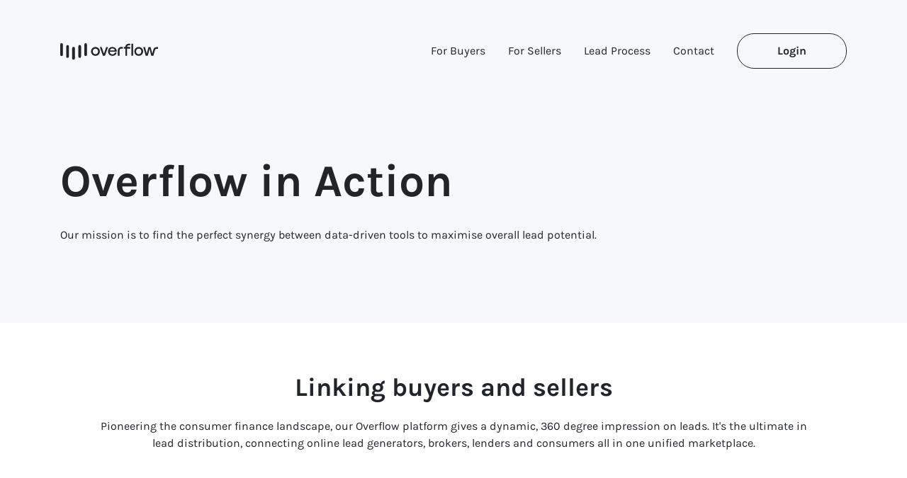

--- FILE ---
content_type: text/html; charset=UTF-8
request_url: https://www.marketoverflow.com.au/about/
body_size: 10680
content:

<!DOCTYPE html>
<html lang="en-GB" class="no-js no-svg">

<head>
	<meta charset="UTF-8">
	<meta name="viewport" content="width=device-width, initial-scale=1">
	<link rel="profile" href="http://gmpg.org/xfn/11">
	<!-- Replace This with Google Analaytics on Site Launch -->
<script>
		console.log('%c Google Analytics not added. ', 'background: #222; color: #bada55');
</script>
<!-- Replace This with Google Analaytics on Site Launch -->

<!-- Replace This with Facebook Tracking Pixel on Site Launch -->
<script>
		console.log('%c Facebook tracking pixel not added. ', 'background: blue; color: white');
</script>
<!-- Replace This with Facebook Tracking Pixel on Site Launch -->

<!-- Remove This on Site Launch -->

<!-- Remove This on Site Launch -->

<!-- Remove this on successfull contact form submission - or if the site does not have a contact form. -->
<script>
		console.log('%c This site does not have contact form Mail configured.', 'background: purple; color: white');
</script>
<!-- Remove this on successfull contact form submission - or if the site does not have a contact form. -->	<title>About &#8211; Overflow</title>
<meta name='robots' content='max-image-preview:large' />
	<style>img:is([sizes="auto" i], [sizes^="auto," i]) { contain-intrinsic-size: 3000px 1500px }</style>
	<link rel='dns-prefetch' href='//www.googletagmanager.com' />
<link rel="alternate" type="application/rss+xml" title="Overflow &raquo; Feed" href="https://www.marketoverflow.com.au/feed/" />
<link rel="alternate" type="application/rss+xml" title="Overflow &raquo; Comments Feed" href="https://www.marketoverflow.com.au/comments/feed/" />
<script type="text/javascript">
/* <![CDATA[ */
window._wpemojiSettings = {"baseUrl":"https:\/\/s.w.org\/images\/core\/emoji\/16.0.1\/72x72\/","ext":".png","svgUrl":"https:\/\/s.w.org\/images\/core\/emoji\/16.0.1\/svg\/","svgExt":".svg","source":{"concatemoji":"https:\/\/www.marketoverflow.com.au\/wp-includes\/js\/wp-emoji-release.min.js?ver=6.8.3"}};
/*! This file is auto-generated */
!function(s,n){var o,i,e;function c(e){try{var t={supportTests:e,timestamp:(new Date).valueOf()};sessionStorage.setItem(o,JSON.stringify(t))}catch(e){}}function p(e,t,n){e.clearRect(0,0,e.canvas.width,e.canvas.height),e.fillText(t,0,0);var t=new Uint32Array(e.getImageData(0,0,e.canvas.width,e.canvas.height).data),a=(e.clearRect(0,0,e.canvas.width,e.canvas.height),e.fillText(n,0,0),new Uint32Array(e.getImageData(0,0,e.canvas.width,e.canvas.height).data));return t.every(function(e,t){return e===a[t]})}function u(e,t){e.clearRect(0,0,e.canvas.width,e.canvas.height),e.fillText(t,0,0);for(var n=e.getImageData(16,16,1,1),a=0;a<n.data.length;a++)if(0!==n.data[a])return!1;return!0}function f(e,t,n,a){switch(t){case"flag":return n(e,"\ud83c\udff3\ufe0f\u200d\u26a7\ufe0f","\ud83c\udff3\ufe0f\u200b\u26a7\ufe0f")?!1:!n(e,"\ud83c\udde8\ud83c\uddf6","\ud83c\udde8\u200b\ud83c\uddf6")&&!n(e,"\ud83c\udff4\udb40\udc67\udb40\udc62\udb40\udc65\udb40\udc6e\udb40\udc67\udb40\udc7f","\ud83c\udff4\u200b\udb40\udc67\u200b\udb40\udc62\u200b\udb40\udc65\u200b\udb40\udc6e\u200b\udb40\udc67\u200b\udb40\udc7f");case"emoji":return!a(e,"\ud83e\udedf")}return!1}function g(e,t,n,a){var r="undefined"!=typeof WorkerGlobalScope&&self instanceof WorkerGlobalScope?new OffscreenCanvas(300,150):s.createElement("canvas"),o=r.getContext("2d",{willReadFrequently:!0}),i=(o.textBaseline="top",o.font="600 32px Arial",{});return e.forEach(function(e){i[e]=t(o,e,n,a)}),i}function t(e){var t=s.createElement("script");t.src=e,t.defer=!0,s.head.appendChild(t)}"undefined"!=typeof Promise&&(o="wpEmojiSettingsSupports",i=["flag","emoji"],n.supports={everything:!0,everythingExceptFlag:!0},e=new Promise(function(e){s.addEventListener("DOMContentLoaded",e,{once:!0})}),new Promise(function(t){var n=function(){try{var e=JSON.parse(sessionStorage.getItem(o));if("object"==typeof e&&"number"==typeof e.timestamp&&(new Date).valueOf()<e.timestamp+604800&&"object"==typeof e.supportTests)return e.supportTests}catch(e){}return null}();if(!n){if("undefined"!=typeof Worker&&"undefined"!=typeof OffscreenCanvas&&"undefined"!=typeof URL&&URL.createObjectURL&&"undefined"!=typeof Blob)try{var e="postMessage("+g.toString()+"("+[JSON.stringify(i),f.toString(),p.toString(),u.toString()].join(",")+"));",a=new Blob([e],{type:"text/javascript"}),r=new Worker(URL.createObjectURL(a),{name:"wpTestEmojiSupports"});return void(r.onmessage=function(e){c(n=e.data),r.terminate(),t(n)})}catch(e){}c(n=g(i,f,p,u))}t(n)}).then(function(e){for(var t in e)n.supports[t]=e[t],n.supports.everything=n.supports.everything&&n.supports[t],"flag"!==t&&(n.supports.everythingExceptFlag=n.supports.everythingExceptFlag&&n.supports[t]);n.supports.everythingExceptFlag=n.supports.everythingExceptFlag&&!n.supports.flag,n.DOMReady=!1,n.readyCallback=function(){n.DOMReady=!0}}).then(function(){return e}).then(function(){var e;n.supports.everything||(n.readyCallback(),(e=n.source||{}).concatemoji?t(e.concatemoji):e.wpemoji&&e.twemoji&&(t(e.twemoji),t(e.wpemoji)))}))}((window,document),window._wpemojiSettings);
/* ]]> */
</script>
<style id='wp-emoji-styles-inline-css' type='text/css'>

	img.wp-smiley, img.emoji {
		display: inline !important;
		border: none !important;
		box-shadow: none !important;
		height: 1em !important;
		width: 1em !important;
		margin: 0 0.07em !important;
		vertical-align: -0.1em !important;
		background: none !important;
		padding: 0 !important;
	}
</style>
<link rel='stylesheet' id='wp-block-library-css' href='https://www.marketoverflow.com.au/wp-includes/css/dist/block-library/style.min.css?ver=6.8.3' type='text/css' media='all' />
<style id='classic-theme-styles-inline-css' type='text/css'>
/*! This file is auto-generated */
.wp-block-button__link{color:#fff;background-color:#32373c;border-radius:9999px;box-shadow:none;text-decoration:none;padding:calc(.667em + 2px) calc(1.333em + 2px);font-size:1.125em}.wp-block-file__button{background:#32373c;color:#fff;text-decoration:none}
</style>
<style id='global-styles-inline-css' type='text/css'>
:root{--wp--preset--aspect-ratio--square: 1;--wp--preset--aspect-ratio--4-3: 4/3;--wp--preset--aspect-ratio--3-4: 3/4;--wp--preset--aspect-ratio--3-2: 3/2;--wp--preset--aspect-ratio--2-3: 2/3;--wp--preset--aspect-ratio--16-9: 16/9;--wp--preset--aspect-ratio--9-16: 9/16;--wp--preset--color--black: #000000;--wp--preset--color--cyan-bluish-gray: #abb8c3;--wp--preset--color--white: #ffffff;--wp--preset--color--pale-pink: #f78da7;--wp--preset--color--vivid-red: #cf2e2e;--wp--preset--color--luminous-vivid-orange: #ff6900;--wp--preset--color--luminous-vivid-amber: #fcb900;--wp--preset--color--light-green-cyan: #7bdcb5;--wp--preset--color--vivid-green-cyan: #00d084;--wp--preset--color--pale-cyan-blue: #8ed1fc;--wp--preset--color--vivid-cyan-blue: #0693e3;--wp--preset--color--vivid-purple: #9b51e0;--wp--preset--gradient--vivid-cyan-blue-to-vivid-purple: linear-gradient(135deg,rgba(6,147,227,1) 0%,rgb(155,81,224) 100%);--wp--preset--gradient--light-green-cyan-to-vivid-green-cyan: linear-gradient(135deg,rgb(122,220,180) 0%,rgb(0,208,130) 100%);--wp--preset--gradient--luminous-vivid-amber-to-luminous-vivid-orange: linear-gradient(135deg,rgba(252,185,0,1) 0%,rgba(255,105,0,1) 100%);--wp--preset--gradient--luminous-vivid-orange-to-vivid-red: linear-gradient(135deg,rgba(255,105,0,1) 0%,rgb(207,46,46) 100%);--wp--preset--gradient--very-light-gray-to-cyan-bluish-gray: linear-gradient(135deg,rgb(238,238,238) 0%,rgb(169,184,195) 100%);--wp--preset--gradient--cool-to-warm-spectrum: linear-gradient(135deg,rgb(74,234,220) 0%,rgb(151,120,209) 20%,rgb(207,42,186) 40%,rgb(238,44,130) 60%,rgb(251,105,98) 80%,rgb(254,248,76) 100%);--wp--preset--gradient--blush-light-purple: linear-gradient(135deg,rgb(255,206,236) 0%,rgb(152,150,240) 100%);--wp--preset--gradient--blush-bordeaux: linear-gradient(135deg,rgb(254,205,165) 0%,rgb(254,45,45) 50%,rgb(107,0,62) 100%);--wp--preset--gradient--luminous-dusk: linear-gradient(135deg,rgb(255,203,112) 0%,rgb(199,81,192) 50%,rgb(65,88,208) 100%);--wp--preset--gradient--pale-ocean: linear-gradient(135deg,rgb(255,245,203) 0%,rgb(182,227,212) 50%,rgb(51,167,181) 100%);--wp--preset--gradient--electric-grass: linear-gradient(135deg,rgb(202,248,128) 0%,rgb(113,206,126) 100%);--wp--preset--gradient--midnight: linear-gradient(135deg,rgb(2,3,129) 0%,rgb(40,116,252) 100%);--wp--preset--font-size--small: 13px;--wp--preset--font-size--medium: 20px;--wp--preset--font-size--large: 36px;--wp--preset--font-size--x-large: 42px;--wp--preset--spacing--20: 0.44rem;--wp--preset--spacing--30: 0.67rem;--wp--preset--spacing--40: 1rem;--wp--preset--spacing--50: 1.5rem;--wp--preset--spacing--60: 2.25rem;--wp--preset--spacing--70: 3.38rem;--wp--preset--spacing--80: 5.06rem;--wp--preset--shadow--natural: 6px 6px 9px rgba(0, 0, 0, 0.2);--wp--preset--shadow--deep: 12px 12px 50px rgba(0, 0, 0, 0.4);--wp--preset--shadow--sharp: 6px 6px 0px rgba(0, 0, 0, 0.2);--wp--preset--shadow--outlined: 6px 6px 0px -3px rgba(255, 255, 255, 1), 6px 6px rgba(0, 0, 0, 1);--wp--preset--shadow--crisp: 6px 6px 0px rgba(0, 0, 0, 1);}:where(.is-layout-flex){gap: 0.5em;}:where(.is-layout-grid){gap: 0.5em;}body .is-layout-flex{display: flex;}.is-layout-flex{flex-wrap: wrap;align-items: center;}.is-layout-flex > :is(*, div){margin: 0;}body .is-layout-grid{display: grid;}.is-layout-grid > :is(*, div){margin: 0;}:where(.wp-block-columns.is-layout-flex){gap: 2em;}:where(.wp-block-columns.is-layout-grid){gap: 2em;}:where(.wp-block-post-template.is-layout-flex){gap: 1.25em;}:where(.wp-block-post-template.is-layout-grid){gap: 1.25em;}.has-black-color{color: var(--wp--preset--color--black) !important;}.has-cyan-bluish-gray-color{color: var(--wp--preset--color--cyan-bluish-gray) !important;}.has-white-color{color: var(--wp--preset--color--white) !important;}.has-pale-pink-color{color: var(--wp--preset--color--pale-pink) !important;}.has-vivid-red-color{color: var(--wp--preset--color--vivid-red) !important;}.has-luminous-vivid-orange-color{color: var(--wp--preset--color--luminous-vivid-orange) !important;}.has-luminous-vivid-amber-color{color: var(--wp--preset--color--luminous-vivid-amber) !important;}.has-light-green-cyan-color{color: var(--wp--preset--color--light-green-cyan) !important;}.has-vivid-green-cyan-color{color: var(--wp--preset--color--vivid-green-cyan) !important;}.has-pale-cyan-blue-color{color: var(--wp--preset--color--pale-cyan-blue) !important;}.has-vivid-cyan-blue-color{color: var(--wp--preset--color--vivid-cyan-blue) !important;}.has-vivid-purple-color{color: var(--wp--preset--color--vivid-purple) !important;}.has-black-background-color{background-color: var(--wp--preset--color--black) !important;}.has-cyan-bluish-gray-background-color{background-color: var(--wp--preset--color--cyan-bluish-gray) !important;}.has-white-background-color{background-color: var(--wp--preset--color--white) !important;}.has-pale-pink-background-color{background-color: var(--wp--preset--color--pale-pink) !important;}.has-vivid-red-background-color{background-color: var(--wp--preset--color--vivid-red) !important;}.has-luminous-vivid-orange-background-color{background-color: var(--wp--preset--color--luminous-vivid-orange) !important;}.has-luminous-vivid-amber-background-color{background-color: var(--wp--preset--color--luminous-vivid-amber) !important;}.has-light-green-cyan-background-color{background-color: var(--wp--preset--color--light-green-cyan) !important;}.has-vivid-green-cyan-background-color{background-color: var(--wp--preset--color--vivid-green-cyan) !important;}.has-pale-cyan-blue-background-color{background-color: var(--wp--preset--color--pale-cyan-blue) !important;}.has-vivid-cyan-blue-background-color{background-color: var(--wp--preset--color--vivid-cyan-blue) !important;}.has-vivid-purple-background-color{background-color: var(--wp--preset--color--vivid-purple) !important;}.has-black-border-color{border-color: var(--wp--preset--color--black) !important;}.has-cyan-bluish-gray-border-color{border-color: var(--wp--preset--color--cyan-bluish-gray) !important;}.has-white-border-color{border-color: var(--wp--preset--color--white) !important;}.has-pale-pink-border-color{border-color: var(--wp--preset--color--pale-pink) !important;}.has-vivid-red-border-color{border-color: var(--wp--preset--color--vivid-red) !important;}.has-luminous-vivid-orange-border-color{border-color: var(--wp--preset--color--luminous-vivid-orange) !important;}.has-luminous-vivid-amber-border-color{border-color: var(--wp--preset--color--luminous-vivid-amber) !important;}.has-light-green-cyan-border-color{border-color: var(--wp--preset--color--light-green-cyan) !important;}.has-vivid-green-cyan-border-color{border-color: var(--wp--preset--color--vivid-green-cyan) !important;}.has-pale-cyan-blue-border-color{border-color: var(--wp--preset--color--pale-cyan-blue) !important;}.has-vivid-cyan-blue-border-color{border-color: var(--wp--preset--color--vivid-cyan-blue) !important;}.has-vivid-purple-border-color{border-color: var(--wp--preset--color--vivid-purple) !important;}.has-vivid-cyan-blue-to-vivid-purple-gradient-background{background: var(--wp--preset--gradient--vivid-cyan-blue-to-vivid-purple) !important;}.has-light-green-cyan-to-vivid-green-cyan-gradient-background{background: var(--wp--preset--gradient--light-green-cyan-to-vivid-green-cyan) !important;}.has-luminous-vivid-amber-to-luminous-vivid-orange-gradient-background{background: var(--wp--preset--gradient--luminous-vivid-amber-to-luminous-vivid-orange) !important;}.has-luminous-vivid-orange-to-vivid-red-gradient-background{background: var(--wp--preset--gradient--luminous-vivid-orange-to-vivid-red) !important;}.has-very-light-gray-to-cyan-bluish-gray-gradient-background{background: var(--wp--preset--gradient--very-light-gray-to-cyan-bluish-gray) !important;}.has-cool-to-warm-spectrum-gradient-background{background: var(--wp--preset--gradient--cool-to-warm-spectrum) !important;}.has-blush-light-purple-gradient-background{background: var(--wp--preset--gradient--blush-light-purple) !important;}.has-blush-bordeaux-gradient-background{background: var(--wp--preset--gradient--blush-bordeaux) !important;}.has-luminous-dusk-gradient-background{background: var(--wp--preset--gradient--luminous-dusk) !important;}.has-pale-ocean-gradient-background{background: var(--wp--preset--gradient--pale-ocean) !important;}.has-electric-grass-gradient-background{background: var(--wp--preset--gradient--electric-grass) !important;}.has-midnight-gradient-background{background: var(--wp--preset--gradient--midnight) !important;}.has-small-font-size{font-size: var(--wp--preset--font-size--small) !important;}.has-medium-font-size{font-size: var(--wp--preset--font-size--medium) !important;}.has-large-font-size{font-size: var(--wp--preset--font-size--large) !important;}.has-x-large-font-size{font-size: var(--wp--preset--font-size--x-large) !important;}
:where(.wp-block-post-template.is-layout-flex){gap: 1.25em;}:where(.wp-block-post-template.is-layout-grid){gap: 1.25em;}
:where(.wp-block-columns.is-layout-flex){gap: 2em;}:where(.wp-block-columns.is-layout-grid){gap: 2em;}
:root :where(.wp-block-pullquote){font-size: 1.5em;line-height: 1.6;}
</style>
<link rel='stylesheet' id='contact-form-7-css' href='https://www.marketoverflow.com.au/wp-content/plugins/contact-form-7/includes/css/styles.css?ver=6.1.4' type='text/css' media='all' />
<link rel='stylesheet' id='wp-components-css' href='https://www.marketoverflow.com.au/wp-includes/css/dist/components/style.min.css?ver=6.8.3' type='text/css' media='all' />
<link rel='stylesheet' id='godaddy-styles-css' href='https://www.marketoverflow.com.au/wp-content/mu-plugins/vendor/wpex/godaddy-launch/includes/Dependencies/GoDaddy/Styles/build/latest.css?ver=2.0.2' type='text/css' media='all' />
<link rel='stylesheet' id='bootstrap-css-css' href='https://www.marketoverflow.com.au/wp-content/themes/overflow-2020/assets/css/bootstrap.min.css?ver=6.8.3' type='text/css' media='all' />
<link rel='stylesheet' id='twentyseventeen-style-css' href='https://www.marketoverflow.com.au/wp-content/themes/overflow-2020/style.css?ver=6.8.3' type='text/css' media='all' />
<link rel='stylesheet' id='pdg-framework-css-css' href='https://www.marketoverflow.com.au/wp-content/themes/overflow-2020/assets/css/pdg-framework.css?ver=1.0.0' type='text/css' media='all' />
<link rel='stylesheet' id='pdgstrap-css-css' href='https://www.marketoverflow.com.au/wp-content/themes/overflow-2020/assets/css/pdgstrap.min.css?ver=6.8.3' type='text/css' media='all' />
<link rel='stylesheet' id='owl-style-css' href='https://www.marketoverflow.com.au/wp-content/themes/overflow-2020/assets/css/owl.carousel.min.css?ver=6.8.3' type='text/css' media='all' />
<link rel='stylesheet' id='owl-default-style-css' href='https://www.marketoverflow.com.au/wp-content/themes/overflow-2020/assets/css/owl.theme.default.min.css?ver=6.8.3' type='text/css' media='all' />
<script type="text/javascript" src="https://www.marketoverflow.com.au/wp-includes/js/jquery/jquery.min.js?ver=3.7.1" id="jquery-core-js"></script>

<!-- Google tag (gtag.js) snippet added by Site Kit -->
<!-- Google Analytics snippet added by Site Kit -->
<!-- Google Ads snippet added by Site Kit -->
<script type="text/javascript" src="https://www.googletagmanager.com/gtag/js?id=GT-K8GSBPC7" id="google_gtagjs-js" async></script>
<script type="text/javascript" id="google_gtagjs-js-after">
/* <![CDATA[ */
window.dataLayer = window.dataLayer || [];function gtag(){dataLayer.push(arguments);}
gtag("set","linker",{"domains":["www.marketoverflow.com.au"]});
gtag("js", new Date());
gtag("set", "developer_id.dZTNiMT", true);
gtag("config", "GT-K8GSBPC7");
gtag("config", "AW-17104758065");
 window._googlesitekit = window._googlesitekit || {}; window._googlesitekit.throttledEvents = []; window._googlesitekit.gtagEvent = (name, data) => { var key = JSON.stringify( { name, data } ); if ( !! window._googlesitekit.throttledEvents[ key ] ) { return; } window._googlesitekit.throttledEvents[ key ] = true; setTimeout( () => { delete window._googlesitekit.throttledEvents[ key ]; }, 5 ); gtag( "event", name, { ...data, event_source: "site-kit" } ); }; 
/* ]]> */
</script>
<link rel="https://api.w.org/" href="https://www.marketoverflow.com.au/wp-json/" /><link rel="alternate" title="JSON" type="application/json" href="https://www.marketoverflow.com.au/wp-json/wp/v2/pages/5936" /><link rel="canonical" href="https://www.marketoverflow.com.au/about/" />
<link rel="alternate" title="oEmbed (JSON)" type="application/json+oembed" href="https://www.marketoverflow.com.au/wp-json/oembed/1.0/embed?url=https%3A%2F%2Fwww.marketoverflow.com.au%2Fabout%2F" />
<link rel="alternate" title="oEmbed (XML)" type="text/xml+oembed" href="https://www.marketoverflow.com.au/wp-json/oembed/1.0/embed?url=https%3A%2F%2Fwww.marketoverflow.com.au%2Fabout%2F&#038;format=xml" />
<meta name="generator" content="Site Kit by Google 1.170.0" />
<!-- Google Tag Manager snippet added by Site Kit -->
<script type="text/javascript">
/* <![CDATA[ */

			( function( w, d, s, l, i ) {
				w[l] = w[l] || [];
				w[l].push( {'gtm.start': new Date().getTime(), event: 'gtm.js'} );
				var f = d.getElementsByTagName( s )[0],
					j = d.createElement( s ), dl = l != 'dataLayer' ? '&l=' + l : '';
				j.async = true;
				j.src = 'https://www.googletagmanager.com/gtm.js?id=' + i + dl;
				f.parentNode.insertBefore( j, f );
			} )( window, document, 'script', 'dataLayer', 'GTM-K3LKVTHG' );
			
/* ]]> */
</script>

<!-- End Google Tag Manager snippet added by Site Kit -->
<link rel="icon" href="https://www.marketoverflow.com.au/wp-content/uploads/2020/07/cropped-favicon-32x32.png" sizes="32x32" />
<link rel="icon" href="https://www.marketoverflow.com.au/wp-content/uploads/2020/07/cropped-favicon-192x192.png" sizes="192x192" />
<link rel="apple-touch-icon" href="https://www.marketoverflow.com.au/wp-content/uploads/2020/07/cropped-favicon-180x180.png" />
<meta name="msapplication-TileImage" content="https://www.marketoverflow.com.au/wp-content/uploads/2020/07/cropped-favicon-270x270.png" />
</head>

<body class="wp-singular page-template-default page page-id-5936 wp-theme-overflow-2020 has-header-image page-two-column colors-light" >
<div id="page" class="site">

<header role="banner" class="position-fixed top-0 w-100 z-index--100">

	<!-- Navigation -->
	<!-- Main Navigation -->
<nav class="navigation__main  d-flex transition--050">
	<div class="container my-auto">
		<div class="d-flex flex-row justify-content-between">

			<!-- Main Navigation - LEFT -->
			<a href="https://www.marketoverflow.com.au" class="my-auto mr-auto">
				<div class="fill__primary--hover my-auto navigation__logo transition--050">
					<svg width="150" height="26" viewBox="0 0 150 26" fill="none" xmlns="http://www.w3.org/2000/svg">
<path d="M54.0247 5.75867C54.927 5.75867 55.7934 5.92935 56.6237 6.26926C57.4548 6.6099 58.1822 7.08809 58.8073 7.70526C59.4316 8.32244 59.9185 9.05053 60.2663 9.88879C60.6141 10.7278 60.7884 11.6215 60.7884 12.5707C60.7884 13.5198 60.6141 14.4143 60.2663 15.2526C59.9185 16.0915 59.436 16.8189 58.8188 17.4361C58.2016 18.0533 57.4778 18.5322 56.6475 18.8721C55.8164 19.212 54.9422 19.3827 54.0247 19.3827C53.1072 19.3827 52.2329 19.2127 51.4019 18.8721C50.5708 18.5322 49.8471 18.0533 49.2306 17.4361C48.6134 16.8189 48.1309 16.0915 47.7824 15.2526C47.4345 14.4136 47.2603 13.5199 47.2603 12.57C47.2603 11.6201 47.4345 10.7271 47.7824 9.88807C48.1302 9.04981 48.617 8.32172 49.2421 7.70454C49.8672 7.08737 50.5946 6.60918 51.4256 6.26854C52.2567 5.92863 53.1223 5.75867 54.0247 5.75867ZM54.0247 8.32172C53.6128 8.32172 53.1821 8.38942 52.7313 8.52337C52.2805 8.65804 51.8253 8.91946 51.3666 9.3069C50.9071 9.69507 50.56 10.1848 50.3224 10.7782C50.0847 11.3716 49.9659 11.9693 49.9659 12.57C49.9659 13.0129 50.0372 13.4802 50.1798 13.9707C50.3224 14.4611 50.5593 14.9162 50.892 15.3354C51.224 15.7545 51.6547 16.1067 52.1854 16.3919C52.7154 16.677 53.3283 16.8189 54.0247 16.8189C55.1798 16.8189 56.1405 16.4192 56.9089 15.6206C57.6759 14.8219 58.0597 13.805 58.0597 12.5707C58.0597 11.9701 57.9294 11.3406 57.668 10.6839C57.4073 10.0271 56.9442 9.46966 56.2795 9.0102C55.6148 8.55145 54.863 8.32172 54.0247 8.32172Z" />
<path d="M68.6685 19.0968H65.4169L60.7891 6.04312H63.566L67.0315 15.9403L70.4963 6.04312H73.297L68.6685 19.0968Z" />
<path d="M79.9903 5.75867C80.8128 5.75867 81.6121 5.90126 82.387 6.18572C83.1627 6.47091 83.8547 6.8742 84.464 7.39631C85.0725 7.91843 85.5673 8.54713 85.9475 9.28314C86.3271 10.0184 86.5647 10.8142 86.6598 11.6683C86.7224 12.1429 86.7224 12.6024 86.6598 13.0453H76.0265C76.0424 13.7733 76.2282 14.4611 76.5847 15.11C76.9404 15.7596 77.4388 16.2493 78.0797 16.582C78.7207 16.914 79.3883 17.0803 80.0847 17.0803C80.7494 17.0803 81.3702 16.9341 81.9477 16.641C82.5253 16.3486 82.9567 15.9806 83.2412 15.537C83.5263 15.0948 83.7157 14.6671 83.8108 14.2559H86.5878C86.3026 15.8064 85.5515 17.0486 84.3329 17.982C83.1144 18.916 81.6986 19.3827 80.0847 19.3827C79.1355 19.3827 78.2454 19.2127 77.4143 18.8721C76.5839 18.5322 75.8595 18.0533 75.243 17.4361C74.6258 16.8189 74.1476 16.0915 73.807 15.2526C73.4671 14.4143 73.2964 13.5198 73.2964 12.5707C73.2964 11.8743 73.4109 11.139 73.6406 10.3634C73.8704 9.58849 74.2931 8.82079 74.9103 8.06102C75.5275 7.30197 76.2988 6.72872 77.2249 6.34056C78.151 5.95239 79.0721 5.75867 79.9903 5.75867ZM80.0379 7.98973C79.0728 7.98973 78.2374 8.28643 77.5338 8.87985C76.8295 9.47326 76.3902 10.2525 76.2167 11.2175H83.8591C83.7482 10.4584 83.4594 9.8211 82.9927 9.3069C82.526 8.79271 82.0234 8.44487 81.4854 8.26267C80.9474 8.08119 80.4649 7.98973 80.0379 7.98973Z" />
<path d="M95.7906 8.32172H93.4213C92.1343 8.32172 91.0916 9.36452 91.0916 10.6514V19.0975H88.4097V10.6414C88.4097 7.94508 90.5954 5.75867 93.2924 5.75867H95.7913V8.32172H95.7906Z" />
<path d="M99.887 19.0968V8.29796H97.6084V5.75867H99.887C99.887 3.03214 102.097 0.82196 104.824 0.82196H107.34V3.36125H104.966C103.643 3.36125 102.57 4.43429 102.57 5.75795H107.34V8.29724H102.569V19.0968H99.887Z" />
<path d="M111.84 19.0968H109.158V0.82196H111.84V19.0968Z" />
<path d="M120.423 5.75867C121.325 5.75867 122.191 5.92935 123.022 6.26926C123.853 6.6099 124.58 7.08809 125.205 7.70526C125.83 8.32244 126.316 9.05053 126.664 9.88879C127.012 10.7278 127.186 11.6215 127.186 12.5707C127.186 13.5198 127.012 14.4143 126.664 15.2526C126.316 16.0915 125.834 16.8189 125.217 17.4361C124.6 18.0533 123.876 18.5322 123.046 18.8721C122.214 19.212 121.34 19.3827 120.423 19.3827C119.505 19.3827 118.631 19.2127 117.8 18.8721C116.969 18.5322 116.245 18.0533 115.629 17.4361C115.011 16.8189 114.529 16.0915 114.18 15.2526C113.832 14.4143 113.658 13.5198 113.658 12.5707C113.658 11.6215 113.832 10.7278 114.18 9.88879C114.528 9.05053 115.015 8.32244 115.64 7.70526C116.265 7.08809 116.993 6.6099 117.824 6.26926C118.655 5.92863 119.521 5.75867 120.423 5.75867ZM120.423 8.32172C120.011 8.32172 119.58 8.38942 119.129 8.52337C118.678 8.65804 118.223 8.91946 117.765 9.3069C117.305 9.69507 116.958 10.1848 116.72 10.7782C116.483 11.3716 116.364 11.9693 116.364 12.57C116.364 13.0129 116.435 13.4802 116.578 13.9707C116.72 14.4611 116.957 14.9162 117.29 15.3354C117.622 15.7545 118.053 16.1067 118.583 16.3919C119.113 16.677 119.726 16.8189 120.423 16.8189C121.578 16.8189 122.539 16.4192 123.307 15.6206C124.074 14.8219 124.458 13.805 124.458 12.5707C124.458 11.9701 124.327 11.3406 124.066 10.6839C123.805 10.0271 123.342 9.46966 122.677 9.0102C122.013 8.55145 121.261 8.32172 120.423 8.32172Z" />
<path d="M142.965 9.6L142.812 10.1495L142.62 10.8912L141.293 16.0123L139.75 10.1502L138.611 6.04312H135.384L134.221 10.1495L132.702 16.0354L131.183 10.1495L130.02 6.04312H127.362L131.088 19.0968H134.268L135.526 14.7059L136.903 8.74877H137.093L138.47 14.7059L139.728 19.0968H142.908L145.205 11.0497L145.323 10.6385L145.414 10.3173C145.527 9.92119 145.72 9.54383 146.017 9.25792C146.435 8.85463 147.004 8.60618 147.631 8.60618H150V6.06617H147.474C147.121 6.06617 146.767 6.08921 146.424 6.17203C144.761 6.57388 143.434 7.9105 142.965 9.6Z" />
<rect x="18.3262" y="5.55347" width="4.1651" height="19.7148" rx="2.08255" />
<rect x="9.16309" y="2.77673" width="4.1651" height="19.7148" rx="2.08255" />
<rect width="4.1651" height="19.7148" rx="2.08255" />
<rect width="4.1651" height="19.7148" rx="2.08255" transform="matrix(-1 0 0 1 31.9326 2.77673)" />
<rect width="4.1651" height="19.7148" rx="2.08255" transform="matrix(-1 0 0 1 41.0957 0)" />
</svg>
				</div>
			</a>

			<!-- Main Navigation - RIGHT DESKTOP-->
			<div class="d-none d-lg-flex flex-row justify-content-between my-auto">
				<a href="https://www.marketoverflow.com.au/buyers/" class="navigation__link--header color--primary--hover mr-200 my-auto">For Buyers</a>
				<a href="https://www.marketoverflow.com.au/sellers/" class="navigation__link--header color--primary--hover mr-200 my-auto">For Sellers</a>
				<a href="https://www.marketoverflow.com.au/about/" class="navigation__link--header color--primary--hover mr-200 my-auto">Lead Process</a>
				<a href="https://www.marketoverflow.com.au/contact/" class="navigation__link--header color--primary--hover mr-200 my-auto">Contact</a>
				<a href="https://www.overflow.com.au/account/" class="navigation__link--header my-auto btn__black--outline">Login</a>
			</div>

			<!-- Main Navigation - RIGHT MOBILE -->
			<div class="fill__white my-auto d-lg-none">
				<a onclick="openNav()" class="navigation__burger">
					<svg width="32" height="25" viewBox="0 0 32 25" xmlns="http://www.w3.org/2000/svg">
<rect width="32" height="3" />
<rect y="11" width="32" height="3"/>
<rect y="22" width="32" height="3"/>
</svg>
				</a>
			</div>

		</div>
	</div>
</nav>
	<!-- Side Navigation -->
	<!-- Side Navigation -->
<div class="navigation__side background--black d-flex flex-column justify-content-between">
	
	<!-- Side Navigation - HEADER -->
	<nav class="d-flex">
		<div class="container my-auto">
			<div class="d-flex flex-row justify-content-between">
				
				<a href="https://www.marketoverflow.com.au">
					<div class="fill__white my-auto">
						<svg width="150" height="26" viewBox="0 0 150 26" fill="none" xmlns="http://www.w3.org/2000/svg">
<path d="M54.0247 5.75867C54.927 5.75867 55.7934 5.92935 56.6237 6.26926C57.4548 6.6099 58.1822 7.08809 58.8073 7.70526C59.4316 8.32244 59.9185 9.05053 60.2663 9.88879C60.6141 10.7278 60.7884 11.6215 60.7884 12.5707C60.7884 13.5198 60.6141 14.4143 60.2663 15.2526C59.9185 16.0915 59.436 16.8189 58.8188 17.4361C58.2016 18.0533 57.4778 18.5322 56.6475 18.8721C55.8164 19.212 54.9422 19.3827 54.0247 19.3827C53.1072 19.3827 52.2329 19.2127 51.4019 18.8721C50.5708 18.5322 49.8471 18.0533 49.2306 17.4361C48.6134 16.8189 48.1309 16.0915 47.7824 15.2526C47.4345 14.4136 47.2603 13.5199 47.2603 12.57C47.2603 11.6201 47.4345 10.7271 47.7824 9.88807C48.1302 9.04981 48.617 8.32172 49.2421 7.70454C49.8672 7.08737 50.5946 6.60918 51.4256 6.26854C52.2567 5.92863 53.1223 5.75867 54.0247 5.75867ZM54.0247 8.32172C53.6128 8.32172 53.1821 8.38942 52.7313 8.52337C52.2805 8.65804 51.8253 8.91946 51.3666 9.3069C50.9071 9.69507 50.56 10.1848 50.3224 10.7782C50.0847 11.3716 49.9659 11.9693 49.9659 12.57C49.9659 13.0129 50.0372 13.4802 50.1798 13.9707C50.3224 14.4611 50.5593 14.9162 50.892 15.3354C51.224 15.7545 51.6547 16.1067 52.1854 16.3919C52.7154 16.677 53.3283 16.8189 54.0247 16.8189C55.1798 16.8189 56.1405 16.4192 56.9089 15.6206C57.6759 14.8219 58.0597 13.805 58.0597 12.5707C58.0597 11.9701 57.9294 11.3406 57.668 10.6839C57.4073 10.0271 56.9442 9.46966 56.2795 9.0102C55.6148 8.55145 54.863 8.32172 54.0247 8.32172Z" />
<path d="M68.6685 19.0968H65.4169L60.7891 6.04312H63.566L67.0315 15.9403L70.4963 6.04312H73.297L68.6685 19.0968Z" />
<path d="M79.9903 5.75867C80.8128 5.75867 81.6121 5.90126 82.387 6.18572C83.1627 6.47091 83.8547 6.8742 84.464 7.39631C85.0725 7.91843 85.5673 8.54713 85.9475 9.28314C86.3271 10.0184 86.5647 10.8142 86.6598 11.6683C86.7224 12.1429 86.7224 12.6024 86.6598 13.0453H76.0265C76.0424 13.7733 76.2282 14.4611 76.5847 15.11C76.9404 15.7596 77.4388 16.2493 78.0797 16.582C78.7207 16.914 79.3883 17.0803 80.0847 17.0803C80.7494 17.0803 81.3702 16.9341 81.9477 16.641C82.5253 16.3486 82.9567 15.9806 83.2412 15.537C83.5263 15.0948 83.7157 14.6671 83.8108 14.2559H86.5878C86.3026 15.8064 85.5515 17.0486 84.3329 17.982C83.1144 18.916 81.6986 19.3827 80.0847 19.3827C79.1355 19.3827 78.2454 19.2127 77.4143 18.8721C76.5839 18.5322 75.8595 18.0533 75.243 17.4361C74.6258 16.8189 74.1476 16.0915 73.807 15.2526C73.4671 14.4143 73.2964 13.5198 73.2964 12.5707C73.2964 11.8743 73.4109 11.139 73.6406 10.3634C73.8704 9.58849 74.2931 8.82079 74.9103 8.06102C75.5275 7.30197 76.2988 6.72872 77.2249 6.34056C78.151 5.95239 79.0721 5.75867 79.9903 5.75867ZM80.0379 7.98973C79.0728 7.98973 78.2374 8.28643 77.5338 8.87985C76.8295 9.47326 76.3902 10.2525 76.2167 11.2175H83.8591C83.7482 10.4584 83.4594 9.8211 82.9927 9.3069C82.526 8.79271 82.0234 8.44487 81.4854 8.26267C80.9474 8.08119 80.4649 7.98973 80.0379 7.98973Z" />
<path d="M95.7906 8.32172H93.4213C92.1343 8.32172 91.0916 9.36452 91.0916 10.6514V19.0975H88.4097V10.6414C88.4097 7.94508 90.5954 5.75867 93.2924 5.75867H95.7913V8.32172H95.7906Z" />
<path d="M99.887 19.0968V8.29796H97.6084V5.75867H99.887C99.887 3.03214 102.097 0.82196 104.824 0.82196H107.34V3.36125H104.966C103.643 3.36125 102.57 4.43429 102.57 5.75795H107.34V8.29724H102.569V19.0968H99.887Z" />
<path d="M111.84 19.0968H109.158V0.82196H111.84V19.0968Z" />
<path d="M120.423 5.75867C121.325 5.75867 122.191 5.92935 123.022 6.26926C123.853 6.6099 124.58 7.08809 125.205 7.70526C125.83 8.32244 126.316 9.05053 126.664 9.88879C127.012 10.7278 127.186 11.6215 127.186 12.5707C127.186 13.5198 127.012 14.4143 126.664 15.2526C126.316 16.0915 125.834 16.8189 125.217 17.4361C124.6 18.0533 123.876 18.5322 123.046 18.8721C122.214 19.212 121.34 19.3827 120.423 19.3827C119.505 19.3827 118.631 19.2127 117.8 18.8721C116.969 18.5322 116.245 18.0533 115.629 17.4361C115.011 16.8189 114.529 16.0915 114.18 15.2526C113.832 14.4143 113.658 13.5198 113.658 12.5707C113.658 11.6215 113.832 10.7278 114.18 9.88879C114.528 9.05053 115.015 8.32244 115.64 7.70526C116.265 7.08809 116.993 6.6099 117.824 6.26926C118.655 5.92863 119.521 5.75867 120.423 5.75867ZM120.423 8.32172C120.011 8.32172 119.58 8.38942 119.129 8.52337C118.678 8.65804 118.223 8.91946 117.765 9.3069C117.305 9.69507 116.958 10.1848 116.72 10.7782C116.483 11.3716 116.364 11.9693 116.364 12.57C116.364 13.0129 116.435 13.4802 116.578 13.9707C116.72 14.4611 116.957 14.9162 117.29 15.3354C117.622 15.7545 118.053 16.1067 118.583 16.3919C119.113 16.677 119.726 16.8189 120.423 16.8189C121.578 16.8189 122.539 16.4192 123.307 15.6206C124.074 14.8219 124.458 13.805 124.458 12.5707C124.458 11.9701 124.327 11.3406 124.066 10.6839C123.805 10.0271 123.342 9.46966 122.677 9.0102C122.013 8.55145 121.261 8.32172 120.423 8.32172Z" />
<path d="M142.965 9.6L142.812 10.1495L142.62 10.8912L141.293 16.0123L139.75 10.1502L138.611 6.04312H135.384L134.221 10.1495L132.702 16.0354L131.183 10.1495L130.02 6.04312H127.362L131.088 19.0968H134.268L135.526 14.7059L136.903 8.74877H137.093L138.47 14.7059L139.728 19.0968H142.908L145.205 11.0497L145.323 10.6385L145.414 10.3173C145.527 9.92119 145.72 9.54383 146.017 9.25792C146.435 8.85463 147.004 8.60618 147.631 8.60618H150V6.06617H147.474C147.121 6.06617 146.767 6.08921 146.424 6.17203C144.761 6.57388 143.434 7.9105 142.965 9.6Z" />
<rect x="18.3262" y="5.55347" width="4.1651" height="19.7148" rx="2.08255" />
<rect x="9.16309" y="2.77673" width="4.1651" height="19.7148" rx="2.08255" />
<rect width="4.1651" height="19.7148" rx="2.08255" />
<rect width="4.1651" height="19.7148" rx="2.08255" transform="matrix(-1 0 0 1 31.9326 2.77673)" />
<rect width="4.1651" height="19.7148" rx="2.08255" transform="matrix(-1 0 0 1 41.0957 0)" />
</svg>
					</div>
				</a>

				<div class="fill__white my-auto">
					<a onclick="closeNav()">
						<svg width="32" height="25" viewBox="0 0 32 25" xmlns="http://www.w3.org/2000/svg">
<rect width="37.1267" height="3.48063" transform="matrix(0.788018 0.615652 -0.788018 0.615652 2.74316 0)" />
<rect width="37.1267" height="3.48063" transform="matrix(0.788018 -0.615652 0.788018 0.615652 0.000976562 22.8571)" />
</svg>
					</a>
				</div>

			</div>
		</div>
	</nav>

	<!-- Side Navigation - BODY -->
	<div class="container">

		<a href="https://www.marketoverflow.com.au" class="navigation__link--header">
			<div class="py-150 text-left">
				<h4 class="mb-000 color--white font-weight--400">Home</h4>
			</div>
		</a>

		<a href="https://www.marketoverflow.com.au/buyers/" class="navigation__link--header">
			<div class="py-150 text-left">
				<h4 class="mb-000 color--white font-weight--400">For Buyers</h4>
			</div>
		</a>

		<a href="https://www.marketoverflow.com.au/sellers/" class="navigation__link--header">
			<div class="py-150 text-left">
				<h4 class="mb-000 color--white font-weight--400">For Sellers</h4>
			</div>
		</a>

		<a href="https://www.marketoverflow.com.au/about/" class="navigation__link--header">
			<div class="py-150 text-left">
				<h4 class="mb-000 color--white font-weight--400">Lead Process</h4>
			</div>
		</a>

		<a href="https://www.marketoverflow.com.au/contact/" class="navigation__link--header">
			<div class="py-150 text-left">
				<h4 class="mb-000 color--white font-weight--400">Contact</h4>
			</div>
		</a>

	</div>

	<!-- Side Navigation - FOOTER -->
	<div class="container">
		<a href="www.overflow.com.au/account/" class="navigation__link--header btn__white--outline w-100 ts-4 my-150">Login</a>
	</div>
	
</div>	
</header>


<!-- About Banner -->
<section class="background--light-gray">
  <div class="navigation__offset"></div>
  <div class="container">
    <div class="row my-200 my-lg-300">

        <div class="col-12 text-left">
            <h1 class="mt-000 mb-100 font-weight--700">Overflow in Action</h1>
            <p class="mb-000">Our mission is to find the perfect synergy between data-driven tools to maximise overall lead potential.</p>
        </div>

    </div>
  </div>
</section>
<!-- About Section -->
<section class="background--white" id="section__about">
    <div class="container">

        <div class="row mb-200 mb-lg-300">
            <div class="col-12 col-lg-11 mx-auto text-left text-lg-center">
                <h2 class="font-weight--700 mb-100">Linking buyers and sellers</h2>
                <p class="mb-000">Pioneering the consumer finance landscape, our Overflow platform gives a dynamic, 360 degree impression on leads. It's the ultimate in lead distribution, connecting online lead generators, brokers, lenders and consumers all in one unified marketplace.</p>
            </div>
        </div>

        <video autoplay loop style="border-radius: 1rem;" class="mb-100 w-100">
            <source src="https://www.marketoverflow.com.au/wp-content/themes/overflow-2020/assets/videos/overflow-about-video.mp4" type="video/mp4">
            Your browser does not support the video tag.
        </video>

        <div class="row text-left text-lg-center">
        
            <div class="col-12 col-lg-6 mb-200">
                <div class="box-shadow--hover h-100 p-100 d-flex box-rounded">
                    <img src="https://www.marketoverflow.com.au/wp-content/themes/overflow-2020/assets/icons/icon--filter.svg" alt="Filter Icon" class="my-auto mr-150">
                    <div class="my-auto">
                        <h3 class="color--primary mb-100 font-weight--700">Fast Leads</h3>
                        <p class="mb-000">Filter leads on an extensive set of data points to only see customers that meet your buying criteria.</p>
                    </div>
                </div>
            </div>

            <div class="col-12 col-lg-6 mb-200">
                <div class="box-shadow--hover h-100 p-100 d-flex box-rounded">
                    <img src="https://www.marketoverflow.com.au/wp-content/themes/overflow-2020/assets/icons/icon--coin.svg" alt="Coin Icon" class="my-auto mr-150">
                    <div class="my-auto">
                        <h3 class="color--primary mb-100 font-weight--700">Flexible Integration</h3>
                        <p class="mb-000">With several integration options available, we can accommodate all platforms and technical capabilities.</p>
                    </div>
                </div> 
            </div>

            <div class="col-12 col-lg-6 mb-200 mb-lg-000">
                <div class="box-shadow--hover h-100 p-100 d-flex box-rounded">
                    <img src="https://www.marketoverflow.com.au/wp-content/themes/overflow-2020/assets/icons/icon--folder.svg" alt="Folder Icon" class="my-auto mr-150">
                    <div class="my-auto">
                        <h3 class="color--primary mb-100 font-weight--700">Optimal Reports</h3>
                        <p class="mb-000">Extracting insights and optimising campaigns is as simple as can be, with account managers and daily reporting</p>
                    </div>
                </div>
            </div>

            <div class="col-12 col-lg-6"> 
                <div class="box-shadow--hover h-100 p-100 d-flex box-rounded">
                    <img src="https://www.marketoverflow.com.au/wp-content/themes/overflow-2020/assets/icons/icon--shake.svg" alt="Shake Icon" class="my-auto mr-150">
                    <div class="my-auto">
                        <h3 class="color--primary mb-100 font-weight--700">Improved Conversion</h3>
                        <p class="mb-000">All leads are delivered whilst the applicant is online in real-time, increasing the conversion percentages. </p>
                    </div>
                </div>
            </div>

        </div>

    </div>
</section>
<!-- Testimonial Section -->
<section class="background--white">
    <div class="container">
        <div class="row">
            
            <div class="col-12 col-lg-6 mb-200 mb-lg-000">
                <h2 class="font-weight--700">What our clients say</h2>
            </div>

            <div class="col-12 col-lg-6">
                <div class="mb-100">
                    <svg width="157" height="25" viewBox="0 0 157 25" fill="none" xmlns="http://www.w3.org/2000/svg">
<path d="M12.5 0L15.3064 8.63729H24.3882L17.0409 13.9754L19.8473 22.6127L12.5 17.2746L5.15268 22.6127L7.95911 13.9754L0.611794 8.63729H9.69357L12.5 0Z" fill="#21CE99"/>
<path d="M45.5 0L48.3064 8.63729H57.3882L50.0409 13.9754L52.8473 22.6127L45.5 17.2746L38.1527 22.6127L40.9591 13.9754L33.6118 8.63729H42.6936L45.5 0Z" fill="#21CE99"/>
<path d="M78.5 0L81.3064 8.63729H90.3882L83.0409 13.9754L85.8473 22.6127L78.5 17.2746L71.1527 22.6127L73.9591 13.9754L66.6118 8.63729H75.6936L78.5 0Z" fill="#21CE99"/>
<path d="M111.5 0L114.306 8.63729H123.388L116.041 13.9754L118.847 22.6127L111.5 17.2746L104.153 22.6127L106.959 13.9754L99.6118 8.63729H108.694L111.5 0Z" fill="#21CE99"/>
<path d="M144.5 0L147.306 8.63729H156.388L149.041 13.9754L151.847 22.6127L144.5 17.2746L137.153 22.6127L139.959 13.9754L132.612 8.63729H141.694L144.5 0Z" fill="#21CE99"/>
</svg>
                </div>
                <h3 class="mb-100">Our experience with Overflow has been phenomenal. Simple integration, an easy-to-use dashboard and great results - what more could you ask for?</h3>
                <p class="font-weight--700 mb-000">Daniel Wessels</p>
                <p class="mb-000">Jacaranda Finance</p>
            </div>
        
        </div>
    </div>
</section>
<!-- Compliance Section -->
<section class="background--light-gray">
    <div class="container">
        <div class="row">
            <div class="col-12 col-lg-9 mx-auto text-left text-lg-center">
                <h2 class="font-weight--700 mb-200">Safe and Compliant</h2>

                <h3 class="mb-000">All leads are referred to buyers from compliant websites and marketing channels. Our team stringently vets every publisher source to ensure a compliant and seamless customer journey.</h3>
            </div>
        </div>
    </div>
</section>

<footer id="colophon" class="site-footer" role="contentinfo">
	
	<section class="background--black">
		<div class="container">

			<div class="row mb-200 mb-lg-500">
				<div class="col-12">
					<div class="d-flex flex-column flex-lg-row justify-content-between text-left">
					
						<a href="https://www.marketoverflow.com.au">
							<div class="fill__white fill__primary--hover mb-200 my-lg-auto">
								<svg width="150" height="26" viewBox="0 0 150 26" fill="none" xmlns="http://www.w3.org/2000/svg">
<path d="M54.0247 5.75867C54.927 5.75867 55.7934 5.92935 56.6237 6.26926C57.4548 6.6099 58.1822 7.08809 58.8073 7.70526C59.4316 8.32244 59.9185 9.05053 60.2663 9.88879C60.6141 10.7278 60.7884 11.6215 60.7884 12.5707C60.7884 13.5198 60.6141 14.4143 60.2663 15.2526C59.9185 16.0915 59.436 16.8189 58.8188 17.4361C58.2016 18.0533 57.4778 18.5322 56.6475 18.8721C55.8164 19.212 54.9422 19.3827 54.0247 19.3827C53.1072 19.3827 52.2329 19.2127 51.4019 18.8721C50.5708 18.5322 49.8471 18.0533 49.2306 17.4361C48.6134 16.8189 48.1309 16.0915 47.7824 15.2526C47.4345 14.4136 47.2603 13.5199 47.2603 12.57C47.2603 11.6201 47.4345 10.7271 47.7824 9.88807C48.1302 9.04981 48.617 8.32172 49.2421 7.70454C49.8672 7.08737 50.5946 6.60918 51.4256 6.26854C52.2567 5.92863 53.1223 5.75867 54.0247 5.75867ZM54.0247 8.32172C53.6128 8.32172 53.1821 8.38942 52.7313 8.52337C52.2805 8.65804 51.8253 8.91946 51.3666 9.3069C50.9071 9.69507 50.56 10.1848 50.3224 10.7782C50.0847 11.3716 49.9659 11.9693 49.9659 12.57C49.9659 13.0129 50.0372 13.4802 50.1798 13.9707C50.3224 14.4611 50.5593 14.9162 50.892 15.3354C51.224 15.7545 51.6547 16.1067 52.1854 16.3919C52.7154 16.677 53.3283 16.8189 54.0247 16.8189C55.1798 16.8189 56.1405 16.4192 56.9089 15.6206C57.6759 14.8219 58.0597 13.805 58.0597 12.5707C58.0597 11.9701 57.9294 11.3406 57.668 10.6839C57.4073 10.0271 56.9442 9.46966 56.2795 9.0102C55.6148 8.55145 54.863 8.32172 54.0247 8.32172Z" />
<path d="M68.6685 19.0968H65.4169L60.7891 6.04312H63.566L67.0315 15.9403L70.4963 6.04312H73.297L68.6685 19.0968Z" />
<path d="M79.9903 5.75867C80.8128 5.75867 81.6121 5.90126 82.387 6.18572C83.1627 6.47091 83.8547 6.8742 84.464 7.39631C85.0725 7.91843 85.5673 8.54713 85.9475 9.28314C86.3271 10.0184 86.5647 10.8142 86.6598 11.6683C86.7224 12.1429 86.7224 12.6024 86.6598 13.0453H76.0265C76.0424 13.7733 76.2282 14.4611 76.5847 15.11C76.9404 15.7596 77.4388 16.2493 78.0797 16.582C78.7207 16.914 79.3883 17.0803 80.0847 17.0803C80.7494 17.0803 81.3702 16.9341 81.9477 16.641C82.5253 16.3486 82.9567 15.9806 83.2412 15.537C83.5263 15.0948 83.7157 14.6671 83.8108 14.2559H86.5878C86.3026 15.8064 85.5515 17.0486 84.3329 17.982C83.1144 18.916 81.6986 19.3827 80.0847 19.3827C79.1355 19.3827 78.2454 19.2127 77.4143 18.8721C76.5839 18.5322 75.8595 18.0533 75.243 17.4361C74.6258 16.8189 74.1476 16.0915 73.807 15.2526C73.4671 14.4143 73.2964 13.5198 73.2964 12.5707C73.2964 11.8743 73.4109 11.139 73.6406 10.3634C73.8704 9.58849 74.2931 8.82079 74.9103 8.06102C75.5275 7.30197 76.2988 6.72872 77.2249 6.34056C78.151 5.95239 79.0721 5.75867 79.9903 5.75867ZM80.0379 7.98973C79.0728 7.98973 78.2374 8.28643 77.5338 8.87985C76.8295 9.47326 76.3902 10.2525 76.2167 11.2175H83.8591C83.7482 10.4584 83.4594 9.8211 82.9927 9.3069C82.526 8.79271 82.0234 8.44487 81.4854 8.26267C80.9474 8.08119 80.4649 7.98973 80.0379 7.98973Z" />
<path d="M95.7906 8.32172H93.4213C92.1343 8.32172 91.0916 9.36452 91.0916 10.6514V19.0975H88.4097V10.6414C88.4097 7.94508 90.5954 5.75867 93.2924 5.75867H95.7913V8.32172H95.7906Z" />
<path d="M99.887 19.0968V8.29796H97.6084V5.75867H99.887C99.887 3.03214 102.097 0.82196 104.824 0.82196H107.34V3.36125H104.966C103.643 3.36125 102.57 4.43429 102.57 5.75795H107.34V8.29724H102.569V19.0968H99.887Z" />
<path d="M111.84 19.0968H109.158V0.82196H111.84V19.0968Z" />
<path d="M120.423 5.75867C121.325 5.75867 122.191 5.92935 123.022 6.26926C123.853 6.6099 124.58 7.08809 125.205 7.70526C125.83 8.32244 126.316 9.05053 126.664 9.88879C127.012 10.7278 127.186 11.6215 127.186 12.5707C127.186 13.5198 127.012 14.4143 126.664 15.2526C126.316 16.0915 125.834 16.8189 125.217 17.4361C124.6 18.0533 123.876 18.5322 123.046 18.8721C122.214 19.212 121.34 19.3827 120.423 19.3827C119.505 19.3827 118.631 19.2127 117.8 18.8721C116.969 18.5322 116.245 18.0533 115.629 17.4361C115.011 16.8189 114.529 16.0915 114.18 15.2526C113.832 14.4143 113.658 13.5198 113.658 12.5707C113.658 11.6215 113.832 10.7278 114.18 9.88879C114.528 9.05053 115.015 8.32244 115.64 7.70526C116.265 7.08809 116.993 6.6099 117.824 6.26926C118.655 5.92863 119.521 5.75867 120.423 5.75867ZM120.423 8.32172C120.011 8.32172 119.58 8.38942 119.129 8.52337C118.678 8.65804 118.223 8.91946 117.765 9.3069C117.305 9.69507 116.958 10.1848 116.72 10.7782C116.483 11.3716 116.364 11.9693 116.364 12.57C116.364 13.0129 116.435 13.4802 116.578 13.9707C116.72 14.4611 116.957 14.9162 117.29 15.3354C117.622 15.7545 118.053 16.1067 118.583 16.3919C119.113 16.677 119.726 16.8189 120.423 16.8189C121.578 16.8189 122.539 16.4192 123.307 15.6206C124.074 14.8219 124.458 13.805 124.458 12.5707C124.458 11.9701 124.327 11.3406 124.066 10.6839C123.805 10.0271 123.342 9.46966 122.677 9.0102C122.013 8.55145 121.261 8.32172 120.423 8.32172Z" />
<path d="M142.965 9.6L142.812 10.1495L142.62 10.8912L141.293 16.0123L139.75 10.1502L138.611 6.04312H135.384L134.221 10.1495L132.702 16.0354L131.183 10.1495L130.02 6.04312H127.362L131.088 19.0968H134.268L135.526 14.7059L136.903 8.74877H137.093L138.47 14.7059L139.728 19.0968H142.908L145.205 11.0497L145.323 10.6385L145.414 10.3173C145.527 9.92119 145.72 9.54383 146.017 9.25792C146.435 8.85463 147.004 8.60618 147.631 8.60618H150V6.06617H147.474C147.121 6.06617 146.767 6.08921 146.424 6.17203C144.761 6.57388 143.434 7.9105 142.965 9.6Z" />
<rect x="18.3262" y="5.55347" width="4.1651" height="19.7148" rx="2.08255" />
<rect x="9.16309" y="2.77673" width="4.1651" height="19.7148" rx="2.08255" />
<rect width="4.1651" height="19.7148" rx="2.08255" />
<rect width="4.1651" height="19.7148" rx="2.08255" transform="matrix(-1 0 0 1 31.9326 2.77673)" />
<rect width="4.1651" height="19.7148" rx="2.08255" transform="matrix(-1 0 0 1 41.0957 0)" />
</svg>
							</div>
						</a>

						<div class="d-flex flex-column flex-lg-row justify-content-between my-auto ">
							<a href="https://www.marketoverflow.com.au/buyers/" class="navigation__link--header color--white color--primary--hover mb-100 mb-lg-000 mr-lg-200 my-auto">For buyers</a>
							<a href="https://www.marketoverflow.com.au/sellers/" class="navigation__link--header color--white color--primary--hover mb-100 mb-lg-000 mr-lg-200 my-auto">For sellers</a>
							<a href="https://www.marketoverflow.com.au/about/" class="navigation__link--header color--white color--primary--hover mb-100 mb-lg-000 mr-lg-200 my-auto">Lead Process</a>
							<a href="https://www.marketoverflow.com.au/contact/" class="navigation__link--header color--white color--primary--hover my-auto">Contact</a>
						</div>

					</div>
				</div>
			</div>

			<div class="d-flex flex-column flex-lg-row justify-content-between text-left">
				<a href="mailto:info@marketoverflow.com.au" class="navigation__link--header color--dark-gray color--primary--hover mb-100 mb-lg-000 mr-lg-200 my-auto">info@marketoverflow.com.au</a>
				<a href="https://www.marketoverflow.com.au/privacy-policy/" class="navigation__link--header color--dark-gray color--primary--hover mb-100 mb-lg-000 mr-lg-200 my-auto">Privacy Policy</a>
				<a href="https://www.marketoverflow.com.au/acknowledgement-consent/" class="navigation__link--header color--dark-gray color--primary--hover my-auto">Acknowledgement & Consent</a>
			</div>

		</div>
	</section>

	<!-- PDG Backlink Banner -->
	<section class="p-lg-150 background--black">
		<div class="container">
			<div class="d-flex justify-content-between flex-column flex-lg-row">

				<div class="my-lg-auto pdg-banner text-lg-left order-3 order-lg-1">
					
				</div>
					
				<div class="my-lg-auto text-lg-right order-1 order-lg-2">
					<p class="color--white mb-0">© 2024 Overflow. All Rights Reserved, Market Overflow.</p>
				</div>		

				<div class="order-2 order-lg-3 mb-200 mb-lg-000">
                	
				</div>

			</div>
		</div>
	</section>

</footer><!-- #colophon -->

<script type="speculationrules">
{"prefetch":[{"source":"document","where":{"and":[{"href_matches":"\/*"},{"not":{"href_matches":["\/wp-*.php","\/wp-admin\/*","\/wp-content\/uploads\/*","\/wp-content\/*","\/wp-content\/plugins\/*","\/wp-content\/themes\/overflow-2020\/*","\/*\\?(.+)"]}},{"not":{"selector_matches":"a[rel~=\"nofollow\"]"}},{"not":{"selector_matches":".no-prefetch, .no-prefetch a"}}]},"eagerness":"conservative"}]}
</script>
		<!-- Google Tag Manager (noscript) snippet added by Site Kit -->
		<noscript>
			<iframe src="https://www.googletagmanager.com/ns.html?id=GTM-K3LKVTHG" height="0" width="0" style="display:none;visibility:hidden"></iframe>
		</noscript>
		<!-- End Google Tag Manager (noscript) snippet added by Site Kit -->
		<script type="text/javascript" src="https://www.marketoverflow.com.au/wp-includes/js/dist/hooks.min.js?ver=4d63a3d491d11ffd8ac6" id="wp-hooks-js"></script>
<script type="text/javascript" src="https://www.marketoverflow.com.au/wp-includes/js/dist/i18n.min.js?ver=5e580eb46a90c2b997e6" id="wp-i18n-js"></script>
<script type="text/javascript" id="wp-i18n-js-after">
/* <![CDATA[ */
wp.i18n.setLocaleData( { 'text direction\u0004ltr': [ 'ltr' ] } );
/* ]]> */
</script>
<script type="text/javascript" src="https://www.marketoverflow.com.au/wp-content/plugins/contact-form-7/includes/swv/js/index.js?ver=6.1.4" id="swv-js"></script>
<script type="text/javascript" id="contact-form-7-js-before">
/* <![CDATA[ */
var wpcf7 = {
    "api": {
        "root": "https:\/\/www.marketoverflow.com.au\/wp-json\/",
        "namespace": "contact-form-7\/v1"
    },
    "cached": 1
};
/* ]]> */
</script>
<script type="text/javascript" src="https://www.marketoverflow.com.au/wp-content/plugins/contact-form-7/includes/js/index.js?ver=6.1.4" id="contact-form-7-js"></script>
<script type="text/javascript" src="https://www.marketoverflow.com.au/wp-content/themes/overflow-2020/assets/js/bootstrap.min.js?ver=4.1.3" id="bootstrap-js-js"></script>
<script type="text/javascript" src="https://www.marketoverflow.com.au/wp-content/themes/overflow-2020/assets/js/site.js?ver=4.1.3" id="site-js-js"></script>
<script type="text/javascript" src="https://www.marketoverflow.com.au/wp-content/themes/overflow-2020/assets/js/owl.carousel.min.js?ver=1.0" id="owl-script-js"></script>
<script type="text/javascript" src="https://www.marketoverflow.com.au/wp-content/plugins/google-site-kit/dist/assets/js/googlesitekit-events-provider-contact-form-7-40476021fb6e59177033.js" id="googlesitekit-events-provider-contact-form-7-js" defer></script>


</body>
</html>

--- FILE ---
content_type: text/css
request_url: https://www.marketoverflow.com.au/wp-content/themes/overflow-2020/style.css?ver=6.8.3
body_size: 1608
content:
/*
Theme Name: overflow_2020
Author: PrettyDamnGood
Author URI: https://www.prettydamngood.com.au/
Description: Site Description
Version: 1.0
*/

/*--------------------------------------------------------------
>>> TABLE OF CONTENTS:
----------------------------------------------------------------
1.0 Normalize
2.0 Accessibility
3.0 Colours
4.0 Font Sizing
5.0 Typography
6.0 Forms
7.0 General Formatting and Layout
8.0 Lists
9.0 Tables
10.0 Links
11.0 Buttons
12.0 Navigation
13.0 Page Specific Styling
   13.1 Header
   13.2 Front Page
   13.3 Regular Content
   13.4 Posts
   13.5 Pages
   13.6 Footer
14.0 Plugin Styling
15.0 Images and Backgrounds
16.0 CSS Animations
17.0 Widgets
18.0 Sizing Utilities
19.0 Media Queries
20.0 Fonts
21.0 Font Imports
--------------------------------------------------------------*/

/*--------------------------------------------------------------
3.0 Colours
--------------------------------------------------------------*/

html{
	/* Colours */
	--color-primary: #21CE99;
	--color-secondary: #158463;
	--color-tertiary: #158463;
	--color-white: #FFFFFF;
	--color-black: #212529;
	--color-light-gray: #F7F8FC;
	--color-dark-gray: #C4C4C4;
	--font-primary: 'Karla', Helvetica, Arial, sans-serif;
	--font-secondary: 'Karla', Helvetica, Arial, sans-serif;
	--link-hover-color: #21CE99;
	--selection-color: #21CE99;

	/* Navigation */
	--navigation-height: 9rem;

	/* Font Sizes */
	--font-size-0: 4rem;
	--font-size-1: 2.25rem;
	--font-size-2: 1.5rem;
	--font-size-3: 1.25rem;
	--font-size-4: 1.1rem;
	--font-size-5: 1rem;
	--font-size-6: 0.75rem;

	/* Breakpoints */
	/* 
	@media (max-width:575.98px)
	@media (min-width:576px)

	@media (max-width:767.98px)
	@media (min-width:768px)

	@media (max-width:991.98px)
	@media (min-width:992px)

	@media (max-width:1199.98px)
	@media (min-width:1200px)
	*/

	/* Others */
	--site-shadow: 0px 0px 28px rgba(33, 206, 153, 0.25);
	--site-shadow-hover: 0px 0px 28px rgba(33, 206, 153, 0.25);
	--button-border-radius: 99rem;
	--button-padding: 0.75rem 3.5rem;
	--button-padding-mobile: 1rem 2rem;
	--site-transition: 0.25s;
	line-height: 1.5;
}

*::selection{
	background: var(--selection-color);
	color: var(--color-black);
}

body{
	background: var(--white);
}


/*--------------------------------------------------------------
4.0 Font Sizes
--------------------------------------------------------------*/

/*--------------------------------------------------------------
5.0 Typography
--------------------------------------------------------------*/

/*--------------------------------------------------------------
6.0 Forms
--------------------------------------------------------------*/

/*--------------------------------------------------------------
7.0 General Formatting and Layout
--------------------------------------------------------------*/

/*--------------------------------------------------------------
7.1 Box Styling
--------------------------------------------------------------*/

/*--------------------------------------------------------------
8.0 lists
--------------------------------------------------------------*/

/*--------------------------------------------------------------
9.0 Tables
--------------------------------------------------------------*/

/*--------------------------------------------------------------
10.0 Links
--------------------------------------------------------------*/

.list--bullets ol li { 
	list-style-type: decimal;
}

/*--------------------------------------------------------------
11.0 Buttons
--------------------------------------------------------------*/

/*--------------------------------------------------------------
12.0 Navigation
--------------------------------------------------------------*/

/*--------------------------------------------------------------
13.0 Page Specific Styling
--------------------------------------------------------------*/

/*--------------------------------------------------------------
13.1 Header
--------------------------------------------------------------*/

/*--------------------------------------------------------------
13.2 Footer
--------------------------------------------------------------*/

/*--------------------------------------------------------------
13.2 Front Page
--------------------------------------------------------------*/


.integration--option.active {
	background-color: var(--color-primary);
	box-shadow: var(--site-shadow);
}

.location--choice.active {
	color: var(--color-primary);
}

/*--------------------------------------------------------------
13.3 Other Main Pages
--------------------------------------------------------------*/

/*--------------------------------------------------------------
13.4 Page.PHP
--------------------------------------------------------------*/

/*--------------------------------------------------------------
14.0 Plugin Styling
--------------------------------------------------------------*/


.overflow--input {
	border: unset;
	background-color: #F4F4F4;
	border-radius: 0.25rem;
}
/*--------------------------------------------------------------
15.0 Images and Backgrounds
--------------------------------------------------------------*/

.background--cropped-light-gray {
	/* Permalink - use to edit and share this gradient: https://colorzilla.com/gradient-editor/#ffffff+0,ffffff+10,f7f8fc+10,f7f8fc+90,ffffff+90,ffffff+100 */
background: #ffffff; /* Old browsers */
background: -moz-linear-gradient(top,  #ffffff 0%, #ffffff 10%, #f7f8fc 10%, #f7f8fc 90%, #ffffff 90%, #ffffff 100%); /* FF3.6-15 */
background: -webkit-linear-gradient(top,  #ffffff 0%,#ffffff 10%,#f7f8fc 10%,#f7f8fc 90%,#ffffff 90%,#ffffff 100%); /* Chrome10-25,Safari5.1-6 */
background: linear-gradient(to bottom,  #ffffff 0%,#ffffff 10%,#f7f8fc 10%,#f7f8fc 90%,#ffffff 90%,#ffffff 100%); /* W3C, IE10+, FF16+, Chrome26+, Opera12+, Safari7+ */
filter: progid:DXImageTransform.Microsoft.gradient( startColorstr='#ffffff', endColorstr='#ffffff',GradientType=0 ); /* IE6-9 */
}

.grayscale {
    filter: url(data:image/svg+xml;utf8,<svg xmlns=\'http://www.w3.org/2000/svg\'><filter id=\'grayscale\'><feColorMatrix type=\'matrix\' values=\'0.3333 0.3333 0.3333 0 0 0.3333 0.3333 0.3333 0 0 0.3333 0.3333 0.3333 0 0 0 0 0 1 0\'/></filter></svg>#grayscale);
    filter: gray;
    -webkit-filter: grayscale(99%);
    -webkit-backface-visibility: hidden;
}

/*--------------------------------------------------------------
16.0 CSS Animations
--------------------------------------------------------------*/

.animation--spin {
	animation: slow-spin 240s linear 0s infinite;
}

@keyframes slow-spin {
	from {transform: rotate(0deg);}
	to {transform: rotate(359deg);}
}

/*--------------------------------------------------------------
17.0 Widgets
--------------------------------------------------------------*/

/*--------------------------------------------------------------
19.0 Media Queries
--------------------------------------------------------------*/
@media screen and (max-width: 2560px){
}
@media screen and (max-width: 1440px){
}
@media screen and (max-width: 1200px){
}
@media screen and (max-width: 1080px){
}
@media screen and (max-width: 1024px){
}
@media(min-width:992px){
	.background-lg--third-primary {
	/* Permalink - use to edit and share this gradient: https://colorzilla.com/gradient-editor/#21ce99+0,21ce99+40,ffffff+40,ffffff+100 */
	background: #21ce99; /* Old browsers */
	background: -moz-linear-gradient(left,  #21ce99 0%, #21ce99 40%, #ffffff 40%, #ffffff 100%); /* FF3.6-15 */
	background: -webkit-linear-gradient(left,  #21ce99 0%,#21ce99 40%,#ffffff 40%,#ffffff 100%); /* Chrome10-25,Safari5.1-6 */
	background: linear-gradient(to right,  #21ce99 0%,#21ce99 40%,#ffffff 40%,#ffffff 100%); /* W3C, IE10+, FF16+, Chrome26+, Opera12+, Safari7+ */
	filter: progid:DXImageTransform.Microsoft.gradient( startColorstr='#21ce99', endColorstr='#ffffff',GradientType=1 ); /* IE6-9 */
	}

	.background-lg--third-light-gray {
	/* Permalink - use to edit and share this gradient: https://colorzilla.com/gradient-editor/#f7f8fc+0,f7f8fc+40,ffffff+40,ffffff+100 */
	background: #f7f8fc; /* Old browsers */
	background: -moz-linear-gradient(left,  #f7f8fc 0%, #f7f8fc 40%, #ffffff 40%, #ffffff 100%); /* FF3.6-15 */
	background: -webkit-linear-gradient(left,  #f7f8fc 0%,#f7f8fc 40%,#ffffff 40%,#ffffff 100%); /* Chrome10-25,Safari5.1-6 */
	background: linear-gradient(to right,  #f7f8fc 0%,#f7f8fc 40%,#ffffff 40%,#ffffff 100%); /* W3C, IE10+, FF16+, Chrome26+, Opera12+, Safari7+ */
	filter: progid:DXImageTransform.Microsoft.gradient( startColorstr='#f7f8fc', endColorstr='#ffffff',GradientType=1 ); /* IE6-9 */
	}
	.background-lg--third-light-black {
	/* Permalink - use to edit and share this gradient: https://colorzilla.com/gradient-editor/#ffffff+0,ffffff+60,212323+60,212323+100 */
	background: #ffffff; /* Old browsers */
	background: -moz-linear-gradient(left,  #ffffff 0%, #ffffff 60%, #212323 60%, #212323 100%); /* FF3.6-15 */
	background: -webkit-linear-gradient(left,  #ffffff 0%,#ffffff 60%,#212323 60%,#212323 100%); /* Chrome10-25,Safari5.1-6 */
	background: linear-gradient(to right,  #ffffff 0%,#ffffff 60%,#212323 60%,#212323 100%); /* W3C, IE10+, FF16+, Chrome26+, Opera12+, Safari7+ */
	filter: progid:DXImageTransform.Microsoft.gradient( startColorstr='#ffffff', endColorstr='#212323',GradientType=1 ); /* IE6-9 */

	}
}
@media screen and (max-width: 991px){
}
@media screen and (max-width: 767px){
}
@media screen and (max-width: 576px){
}
@media screen and (max-width: 425px){
}
@media screen and (max-width: 375px){
}
@media screen and (max-width: 320px){
}

/*--------------------------------------------------------------
21.0 Font Imports
--------------------------------------------------------------*/

@font-face {
    font-family: 'Karla';
    src: url('./assets/fonts/Karla-Bold.woff2') format('woff2'),
        url('./assets/fonts/Karla-Bold.woff') format('woff');
    font-weight: bold;
    font-style: normal;
}

@font-face {
    font-family: 'Karla';
    src: url('./assets/fonts/Karla-Italic.woff2') format('woff2'),
        url('./assets/fonts/Karla-Italic.woff') format('woff');
    font-weight: normal;
    font-style: italic;
}

@font-face {
    font-family: 'Karla';
    src: url('./assets/fonts/Karla-Regular.woff2') format('woff2'),
        url('./assets/fonts/Karla-Regular.woff') format('woff');
    font-weight: normal;
    font-style: normal;
}

/*--------------------------------------------------------------
22.0 SVG Objects
--------------------------------------------------------------*/


--- FILE ---
content_type: text/css
request_url: https://www.marketoverflow.com.au/wp-content/themes/overflow-2020/assets/css/pdg-framework.css?ver=1.0.0
body_size: 4027
content:
/* Theme Name: Theme Name Author: PrettyDamnGood Author URI: https://www.prettydamngood.com.au/ Description: Site Description Version: 1.0 */


/*-------------------------------------------------------------- >>> TABLE OF CONTENTS: ---------------------------------------------------------------- 1.0 Normalize 2.0 Accessibility 3.0 Colours 4.0 Font Sizing 5.0 Typography 6.0 Forms 7.0 General Formatting and Layout 8.0 Lists 9.0 Tables 10.0 Links 11.0 Buttons 12.0 Navigation 13.0 Page Specific Styling 13.1 Header 13.2 Front Page 13.3 Regular Content 13.4 Posts 13.5 Pages 13.6 Footer 14.0 Plugin Styling 15.0 Images and Backgrounds 16.0 CSS Animations 17.0 Widgets 18.0 Sizing Utilities 19.0 Media Queries 20.0 Fonts 21.0 Font Imports --------------------------------------------------------------*/


/*-------------------------------------------------------------- 1.0 Normalise --------------------------------------------------------------*/

button,hr,input{overflow:visible}audio,canvas,progress,video{display:inline-block}progress,sub,sup{vertical-align:baseline}html{font-family:sans-serif;line-height:1.15;-ms-text-size-adjust:100%;-webkit-text-size-adjust:100%}body{margin:0}article,aside,details,figcaption,figure,footer,header,main,menu,nav,section{display:block}h1{font-size:2em;margin:.67em 0}figure{margin:1em 0}hr{-webkit-box-sizing:content-box;-moz-box-sizing:content-box;box-sizing:content-box;height:0}code,kbd,pre,samp{font-family:monospace,monospace;font-size:1em}a{background-color:transparent;-webkit-text-decoration-skip:objects}a:active,a:hover{outline-width:0}abbr[title]{border-bottom:1px #767676 dotted;text-decoration:none}b,strong{font-weight:700}dfn{font-style:italic}mark{background-color:#eee;color:#222}small{font-size:80%}sub,sup{font-size:75%;line-height:0;position:relative}sub{bottom:-.25em}sup{top:-.5em}audio:not([controls]){display:none;height:0}img{border-style:none}svg:not(:root){overflow:hidden}button,input,optgroup,select,textarea{font-family:sans-serif;font-size:100%;line-height:1.15;margin:0}button,select{text-transform:none}[type=reset],[type=submit],button,html [type=button]{-webkit-appearance:button}[type=button]::-moz-focus-inner,[type=reset]::-moz-focus-inner,[type=submit]::-moz-focus-inner,button::-moz-focus-inner{border-style:none;padding:0}[type=button]:-moz-focusring,[type=reset]:-moz-focusring,[type=submit]:-moz-focusring,button:-moz-focusring{outline:ButtonText dotted 1px}fieldset{border:1px solid #bbb;margin:0 2px;padding:.35em .625em .75em}legend{-webkit-box-sizing:border-box;-moz-box-sizing:border-box;box-sizing:border-box;color:inherit;display:table;max-width:100%;padding:0;white-space:normal}textarea{overflow:auto}[type=checkbox],[type=radio]{-webkit-box-sizing:border-box;-moz-box-sizing:border-box;box-sizing:border-box;padding:0}[type=number]::-webkit-inner-spin-button,[type=number]::-webkit-outer-spin-button{height:auto}[type=search]{-webkit-appearance:textfield;outline-offset:-2px}[type=search]::-webkit-search-cancel-button,[type=search]::-webkit-search-decoration{-webkit-appearance:none}::-webkit-file-upload-button{-webkit-appearance:button;font:inherit}summary{display:list-item}[hidden],template{display:none}#wp-admin-bar-my-account{display:none!important}


/*-------------------------------------------------------------- 2.0 Accessibility --------------------------------------------------------------*/

html {
	text-rendering: optimizeLegibility;
	-webkit-font-smoothing: antialiased;
	-moz-osx-font-smoothing: grayscale;
	text-size-adjust: 100%;
	scroll-behavior: smooth;
}

/* Text meant only for screen readers. */

.screen-reader-text {
	clip: rect(1px, 1px, 1px, 1px);
	height: 1px;
	overflow: hidden;
	position: absolute!important;
	width: 1px;
	word-wrap: normal!important;
}

.screen-reader-text:focus {
	background-color: #f1f1f1;
	border-radius: 3px;
	box-shadow: 0 0 2px 2px rgba(0, 0, 0, .6);
	clip: auto!important;
	color: #21759b;
	display: block;
	font-size: 14px;
	font-size: .875rem;
	font-weight: 700;
	height: auto;
	left: 5px;
	line-height: normal;
	padding: 15px 23px 14px;
	text-decoration: none;
	top: 5px;
	width: auto;
	z-index: 100000;
	-webkit-border-radius: 3px;
	-webkit-box-shadow: 0 0 2px 2px rgba(0, 0, 0, .6);
}


/*-------------------------------------------------------------- 3.0 Colours --------------------------------------------------------------*/

.color--primary, .color--primary--hover:hover {
   color: var(--color-primary) !important;
}

.background--primary {
   background-color: var(--color-primary);
}

.color--secondary, .color--secondary--hover:hover {
   color: var(--color-secondary);
}

.background--secondary {
   background-color: var(--color-secondary);
}

.color--tertiary, .color--tertiary--hover:hover {
   color: var(--color-tertiary);
}

.background--tertiary {
   background-color: var(--color-tertiary);
}

.color--light-gray, .color--light-gray--hover:hover {
   color: var(--color-light-gray)
}

.background--light-gray {
   background-color: var(--color-light-gray);
}

.color--dark-gray, .color--dark-gray--hover:hover {
   color: var(--color-dark-gray);
}

.background--dark-gray {
   background-color: var(--color-dark-gray);
}

.color--white, .color--white--hover:hover {
   color: var(--white, #FFFFFF);
}

.background--white {
   background-color: var(--white, #FFFFFF);
}

.color--black, .color--black--hover:hover {
   color: var(--color-black, #000000);
}

.background--black {
   background-color: var(--color-black, #000000) !important;
}


/*-------------------------------------------------------------- 4.0 Font Sizes --------------------------------------------------------------*/

body {
   font-size: 16px;
   /*Sets base pixel size for em units*/
   font-family: var(--font-primary);
   font-weight: 400;
	line-height: 1.5 !important;
}

h1, h2, h3 {
   font-family: var(--font-primary);
	line-height: 1.5 !important;
}

h1 {
	font-size: var(--font-size-0);
}
h2 {
	font-size: var(--font-size-1);
}
h3 {
	font-size: var(--font-size-2);
}
h4 {
	font-size: var(--font-size-3);
}
h5 {
	font-size: var(--font-size-4);
}
p {
	font-size: var(--font-size-5);
}
small {
	font-size: var(--font-size-6);
}

.font--primary {
   font-family: var(--font-primary) !important;
}

.font--secondary {
   font-family: var(--font-secondary) !important;
}

.font--tertiary {
   font-family: var(--font-tertiary) !important;
}


/*-------------------------------------------------------------- 5.0 Typography --------------------------------------------------------------*/

.font-weight--100 {
   font-weight: 100;
}

.font-weight--200 {
   font-weight: 200;
}

.font-weight--300 {
   font-weight: 300;
}

.font-weight--400 {
   font-weight: 400;
}

.font-weight--500 {
   font-weight: 500;
}

.font-weight--600 {
   font-weight: 600;
}

.font-weight--700 {
   font-weight: 700;
}

.font-weight--800 {
   font-weight: 800;
}

.font-weight--900 {
   font-weight: 900;
}

/*-------------------------------------------------------------- 6.0 Forms --------------------------------------------------------------*/

/* Wordpress Contact Form 7 */

.wpcf7-form-control-wrap {
   display: block;
   width: 100%;
}

.wpcf7-form-control.g-recaptcha.wpcf7-recaptcha {
   display: flex;
   flex-direction: row;
   justify-content: center;
}

input.wpcf7-form-control.wpcf7-text.wpcf7-validates-as-required,
input.wpcf7-form-control.wpcf7-text,
textarea.wpcf7-form-control.wpcf7-textarea,
input.wpcf7-form-control.wpcf7-number,
.wpcf7-form-control-wrap select,
.wpcf7-form-control-wrap .wpcf7-date {
   box-shadow: none;
   border: 1px solid;
   padding: 8pt;
   width: 100%;
}

input[type="search"] {
   padding: .72rem;
}


/*-------------------------------------------------------------- 7.0 General Formatting and Layout --------------------------------------------------------------*/

.featured-image {
   width: 100% !important;
   height: auto !important;
}

section {
   padding-top: 4rem;
   padding-bottom: 4rem;
}

.vertical-align {
   position: absolute;
   top: 50%;
   transform: translateY(-50%);
}

.horizontal-align {
	left: 50%;
   position: absolute;
   transform: translateX(-50%);
}

.left-0 {
   left: 0;
}

.right-0 {
   right: 0;
}

.bottom-0 {
   bottom: 0;
}

.top-0 {
   top: 0;
}

.position-sticky {
   position: sticky;
}

.position-fixed {
   position: fixed;
}

.overflow-x-hidden {
   overflow-x: hidden;
}

.pseudo--fullsize {
   position: relative;
   z-index: 1;
}

.pseudo--fullsize:after {
   content: '';
   display: block;
   width: 100%;
   height: 100%;
   position: absolute;
   z-index: -1;
   bottom: 0;
}

button.search-submit svg {
   width: 2rem;
   height: 2rem;
}

.image-crop {
   object-fit: cover;
   object-position: center;
}

.image-crop--top {
   object-fit: cover;
   object-position: top;
}

.image-crop--bottom {
   object-fit: cover;
   object-position: bottom;
}

/*-------------------------------------------------------------- 7.1 Box Styling --------------------------------------------------------------*/

.border-width--1, .border-width--2, .border-width--3, .border-width--4, .border-width--5, .border-width--6, .border-width--7 ,.border-width--8 {
   border-style: solid;
}
.box-border--0 {
   border: 0;
}
.border-width--1 {
   border-width: 1px;
}
.border-width--2 {
   border-width: 2px;
}
.border-width--3 {
   border-width: 3px;
}
.border-width--4 {
   border-width: 4px;
}
.border-width--5 {
   border-width: 5px;
}
.border-width--6 {
   border-width: 6px;
}
.border-width--7 {
   border-width: 7px;
}
.border-width--8 {
   border-width: 8px;
}
.border-color--primary {
   border-color: var(--color-primary);
}
.border-color--secondary {
   border-color: var(--color-secondary);
}
.border-color--white {
   border-color: var(--color-white);
}
.border-color--black {
   border-color: var(--color-black);
}
.border-color--light-gray {
   border-color: var(--color-light-gray);
}
.border-color--dark-gray {
   border-color: var(--color-dark-gray);
}

/*-------------------------------------------------------------- 7.1 Z-Index --------------------------------------------------------------*/

.z-index--0 {
   z-index: 0;
}

.z-index--10 {
   z-index: 100;
}

.z-index--20 {
   z-index: 200;
}

.z-index--30 {
   z-index: 30;
}

.z-index--40 {
   z-index: 40;
}

.z-index--50 {
   z-index: 50;
}

.z-index--60 {
   z-index: 60;
}

.z-index--70 {
   z-index: 70;
}

.z-index--80 {
   z-index: 80;
}

.z-index--90 {
   z-index: 90;
}

.z-index--100 {
   z-index: 100;
}

/*-------------------------------------------------------------- 8.0 lists --------------------------------------------------------------*/

.list--no-bullets,
.list--no-bullets li {
   list-style-type: none;
}

.list--bullets,
.list--bullets li {
   list-style-type: disc;
}

/*-------------------------------------------------------------- 10.0 Links --------------------------------------------------------------*/

a:hover {
   cursor: pointer;
   color: var(--link-hover-color);
}

a:hover,
a:active {
   text-decoration: none;
}

.cursor--pointer, .cursor--pointer:hover {
   cursor: pointer;
}

.underline {
	text-decoration: underline;
}
/*-------------------------------------------------------------- 11.0 Buttons --------------------------------------------------------------*/

button:hover {
   cursor: pointer;
}


/* Universal Button Styling */
.btn__primary,
.btn__primary--outline,
.btn__secondary,
.btn__secondary--outline,
.btn__black,
.btn__black--outline,
.btn__white,
.btn__white--outline,
.btn__warning {
	border-radius: var(--button-border-radius);
	border: 1px solid transparent;
	display: inline-block;
	font-size: 1rem;
	line-height: 1.5;
	padding: var(--button-padding);
	text-align: center;
	transition: var(--site-transition);
	user-select: none;
	vertical-align: middle;
	white-space: nowrap;
	-moz-user-select: none;
	-ms-user-select: none;
   -webkit-user-select: none;
   font-weight: 700;
}

/* White Filled Button Styling */
.btn__white {
	background-color: var(--color-white);
   color: var(--color-primary);
}

.btn__white:hover, .btn__white.active {
   background-color: var(--color-primary);
   color: var(--color-white);
   cursor: pointer;
}

/* White Outlined Button Styling */
.btn__white--outline {
   background-color: transparent;
   color: white;
   border: 1px solid white;
}

.btn__white--outline:hover, .btn__white--outline.active {
   background-color: var(--color-primary);
   border: 1px solid var(--color-primary);

   color: var(--color-black);
}

/* Black Outlined Button Styling */
.btn__black--outline {
   background-color: transparent;
   color: var(--color-black);
   border: 1px solid var(--color-black);
}

.btn__black--outline:hover, .btn__black--outline.active {
   background-color: var(--color-black);
   color: var(--color-white);
}

/* Filled Primary Colour Button Styling */
.btn__primary {
   background-color: var(--color-primary);
   color: var(--color-black);
   border: 1px solid transparent;
}

.btn__primary:hover,
input.wpcf7-form-control.wpcf7-submit:hover,
input#submitReview:hover, .btn__primary.active {
	background-color: transparent;
	border: 1px solid var(--color-primary);
   color: var(--color-primary);
   cursor: pointer;
}

/* Outlined Primary Colour Button Styling */
.btn__primary--outline {
	background-color: transparent;
	border: 1px solid var(--color-primary);
   border-radius: 99rem;
   color: var(--color-primary) !important;
}

.btn__primary--outline:hover,
.btn__primary--outline.active {
	background-color: var(--color-primary);
	border: 1px solid var(--white);
   color: var(--white) !important;
   cursor: pointer;
}

/* Filled Secondary Colour Button Styling */
.btn__secondary {
	background-color: var(--color-secondary);
	border: 1px solid transparent;
   color: var(--color-white);
}

.btn__secondary:hover, .btn__secondary.active {
	background-color: transparent;
   border: 1px solid var(--color-secondary);
   color: var(--color-secondary);
   cursor: pointer;
}

/* Filled Secondary Colour Button Styling */
.btn__secondary--outline {
	background-color: var(--color-white);
	border: 1px solid var(--color-secondary);
   color: var(--color-secondary);
}

.btn__secondary--outline:hover, .btn__secondary--outline.active {
   background-color: var(--color-secondary);
   color: white;
   cursor: pointer;
}

/* Warning Button Styling */
.btn__warning {
	background-color: var(--color-white);
   border: 1px solid var(--color-black);
   color: var(--color-black);
}

.btn__warning:hover, .btn__warning.active {
   cursor: pointer;
}

/*-------------------------------------------------------------- Transitions --------------------------------------------------------------*/

.transition--025, .transition--025 svg {
   transition: 0.25s;
}

.transition--050, .transition--050 svg {
   transition: 0.5s;
}

.transition--075, .transition--075 svg {
   transition: 0.75s;
}

.transition--100, .transition--100 svg {
   transition: 1s;
}

/*-------------------------------------------------------------- 12.0 Navigation --------------------------------------------------------------*/

nav {
   min-height: var(--navigation-height);
   background-color: transparent;
}

nav.navigation__dark {
   background-color: var(--color-black);

}

.navigation__offset {
   margin-top: calc(var(--navigation-height));
}

.scrolled nav.navigation__main {
   min-height: 5rem;
   background-color: #FFFFFF !important;
}

nav.navigation__dark .navigation__link--header {
   color: var(--color-white);
}

nav .navigation__link--header, .scrolled nav .navigation__link--header {
   color: var(--color-black);
}

.navigation__side {
   display: block;
   height: 100%;
   width: 100%;
   position: fixed;
   top: 0;
   left: -110vw;
   transition: 0.5s;
   overflow-x: hidden;
   z-index: 100;
}

.navigation__side.open {
   left: 0;
}

.navigation__logo svg {
   height: 1.5rem;
   width: auto;
   fill: var(--color-black);
}

.navigation__dark .navigation__logo svg {
   fill: var(--color-white);
}

.scrolled .navigation__logo svg {
   height: 1.25rem;
   fill: var(--color-black);

}

.scrolled nav .btn__white--outline {
   border: 1px solid var(--color-black);
   color: var(--color-black);
}

.scrolled nav .btn__white--outline:hover, .scrolled nav .btn__black--outline:hover  {
   border: 1px solid var(--color-primary);
   background-color: var(--color-primary);
   color: var(--color-black);
}

nav.navigation__dark .navigation__burger svg {
   fill: var(--color-white);
}

.scrolled nav .navigation__burger svg, .navigation__burger svg {
   fill: var(--color-black);
}

.navigation__burger:hover svg {
   fill: var(--color-primary);
}

/*-------------------------------------------------------------- Height --------------------------------------------------------------*/

.height__banner {
   min-height: 100vh;
}

/*-------------------------------------------------------------- 13.0 Page Specific Styling --------------------------------------------------------------*/


/*-------------------------------------------------------------- 13.1 Header --------------------------------------------------------------*/


/*-------------------------------------------------------------- 13.2 Footer --------------------------------------------------------------*/

.social__link svg {
   height: 1.5rem;
   width: 1.5rem;
}

/*-------------------------------------------------------------- 13.2 Front Page --------------------------------------------------------------*/


/*-------------------------------------------------------------- 13.3 Other Main Pages --------------------------------------------------------------*/


/*-------------------------------------------------------------- 13.4 Page.PHP --------------------------------------------------------------*/


/*-------------------------------------------------------------- 14.0 Plugin Styling --------------------------------------------------------------*/


/*-------------------------------------------------------------- 15.0 Images and Backgrounds --------------------------------------------------------------*/

.background__banner--home {
   background-image: url('../images/banner__home.png');
}

.background__no-repeat {
   background-repeat: no-repeat;
}

.background__size--cover {
   background-size: cover;
}

/*-------------------------------------------------------------- 16.0 CSS Animations --------------------------------------------------------------*/


/*-------------------------------------------------------------- Fill Classes --------------------------------------------------------------*/

.fill__primary svg {
   fill: var(--color-primary);
}

.fill__secondary svg {
   fill: var(--color-secondary);
}

.fill__tertiary svg {
   fill: var(--color-tertiary);
}

.fill__white svg {
   fill: var(--color-white);
}

.fill__black svg {
   fill: var(--color-black);
}

.fill__light-gray svg {
   fill: var(--color-light-gray);
}

.fill__dark-gray svg {
   fill: var(--color-dark-gray);
}

.fill__primary--hover:hover svg {
   fill: var(--color-primary);
}

.fill__secondary--hover:hover svg {
   fill: var(--color-secondary);
}

.fill__tertiary--hover:hover svg {
   fill: var(--color-tertiary);
}

.fill__white--hover:hover svg {
   fill: var(--color-white);
}

.fill__black--hover:hover svg {
   fill: var(--color-black);
}

.fill__light-gray--hover:hover svg {
   fill: var(--color-light-gray);
}

.fill__dark-gray--hover:hover svg {
   fill: var(--color-dark-gray);
}

.svg__size--small svg {
   width: 2rem;
   height: 2rem;
}

.svg__size--medium svg {
   width: 4rem;
   height: 4rem;
}

.svg__size--large svg {
   width: 8rem;
   height: 8rem;
}
/*-------------------------------------------------------------- Accordions --------------------------------------------------------------*/

.panel-group h5::after {
   content: url('../icons/icon--chevron-up.svg');
   float: right;
   width: 1rem;
   height: 1rem;
}

.panel-group.collapsed h5::after {
   content: url('../icons/icon--chevron-down.svg');
   float: right;
}

/*-------------------------------------------------------------- 18.0 Sizing Utility Classes --------------------------------------------------------------*/

.max-x-50 {
   max-width: 50px;
}

.max-x-100 {
   max-width: 100px;
}

.max-x-150 {
   max-width: 150px;
}

.max-x-200 {
   max-width: 200px;
}

.max-x-250 {
   max-width: 250px;
}

.max-x-300 {
   max-width: 300px;
}

.max-x-350 {
   max-width: 350px;
}

.max-x-400 {
   max-width: 400px;
}

.max-x-450 {
   max-width: 450px;
}

.max-x-500 {
   max-width: 500px;
}


.min-x-50 {
   min-width: 50px;
}

.min-x-100 {
   min-width: 100px;
}

.min-x-150 {
   min-width: 150px;
}

.min-x-200 {
   min-width: 200px;
}

.min-x-250 {
   min-width: 250px;
}

.min-x-300 {
   min-width: 300px;
}

.min-x-350 {
   min-width: 350px;
}

.min-x-400 {
   min-width: 400px;
}

.min-x-450 {
   min-width: 450px;
}

.min-x-500 {
   min-width: 500px;
}

.min-x-550 {
   min-width: 550px;
}

.min-x-600 {
   min-width: 600px;
}

.min-x-650 {
   min-width: 650px;
}

.min-x-700 {
   min-width: 700px;
}

.min-x-750 {
   min-width: 750px;
}

.min-x-800 {
   min-width: 800px;
}

.min-x-850 {
   min-width: 850px;
}

.min-x-900 {
   min-width: 900px;
}

.min-x-950 {
   min-width: 950px;
}

.min-x-1000 {
   min-width: 1000px;
}

.max-y-50 {
   max-height: 50px;
}

.max-y-100 {
   max-height: 100px;
}

.max-y-150 {
   max-height: 150px;
}

.max-y-200 {
   max-height: 200px;
}

.max-y-250 {
   max-height: 250px;
}

.max-y-300 {
   max-height: 300px;
}

.max-y-350 {
   max-height: 350px;
}

.max-y-400 {
   max-height: 400px;
}

.max-y-450 {
   max-height: 450px;
}

.max-y-500 {
   max-height: 500px;
}

.max-y-550 {
   max-height: 550px;
}

.max-y-600 {
   max-height: 600px;
}

.max-y-650 {
   max-height: 650px;
}

.max-y-700 {
   max-height: 700px;
}

.max-y-750 {
   max-height: 750px;
}

.max-y-800 {
   max-height: 800px;
}

.max-y-850 {
   max-height: 850px;
}

.max-y-900 {
   max-height: 900px;
}

.max-y-950 {
   max-height: 950px;
}

.max-y-1000 {
   max-height: 1000px;
}

.min-y-50 {
   min-height: 50px;
}

.min-y-100 {
   min-height: 100px;
}

.min-y-150 {
   min-height: 150px;
}

.min-y-200 {
   min-height: 200px;
}

.min-y-250 {
   min-height: 250px;
}

.min-y-300 {
   min-height: 300px;
}

.min-y-350 {
   min-height: 350px;
}

.min-y-400 {
   min-height: 400px;
}

.min-y-450 {
   min-height: 450px;
}

.min-y-500 {
   min-height: 500px;
}

.min-y-550 {
   min-height: 550px;
}

.min-y-600 {
   min-height: 600px;
}

.min-y-650 {
   min-height: 650px;
}

.min-y-700 {
   min-height: 700px;
}

.min-y-750 {
   min-height: 750px;
}

.min-y-800 {
   min-height: 800px;
}

.min-y-850 {
   min-height: 850px;
}

.min-y-900 {
   min-height: 900px;
}

.min-y-950 {
   min-height: 950px;
}

.min-y-1000 {
   min-height: 1000px;
}


/*-------------------------------------------------------------- 19.0 Media Queries --------------------------------------------------------------*/
@media screen and (max-width: 2560px) { }

@media screen and (max-width: 1440px) {
}

@media screen and (max-width: 1200px) {}

@media screen and (max-width: 1080px) {}

@media screen and (max-width: 1024px) {
}

@media screen and (max-width: 991px) {
   section {
      padding-top: 3rem;
      padding-bottom: 3rem;
   }
}

@media screen and (max-width: 767px) {
   .btn__white,
   .btn__primary,
   .btn__secondary,
   .btn__color-black,
   .btn__warning {
      padding: var(--button-padding-mobile);
	}
	h1, .ts-0 {
   	font-size: 2.25rem;
	}

	h2, .ts-1 {
		font-size: 1.75rem;
	}

	h3, .ts-2 {
		font-size: 1.5rem;
	}

	h4, .ts-3, h5, .ts-4 {
		font-size: 1.25rem;
	}
}

@media screen and (max-width: 576px) {
   section {
      padding-top: 2rem;
      padding-bottom: 2rem;
   }
}

@media screen and (max-width: 425px) {
   nav {
      min-height: 5rem;
   }
   .navigation__offset {
      margin-top: 5rem;
   }
}

@media screen and (max-width: 375px) {

}

@media screen and (max-width: 320px) {}


/*-------------------------------------------------------------- 21.0 Font Imports --------------------------------------------------------------*/


/*-------------------------------------------------------------- 22.0 SVG Objects --------------------------------------------------------------*/

--- FILE ---
content_type: text/css
request_url: https://www.marketoverflow.com.au/wp-content/themes/overflow-2020/assets/css/pdgstrap.min.css?ver=6.8.3
body_size: 5626
content:
:root{--blue:#007bff;--indigo:#6610f2;--purple:#6f42c1;--pink:#e83e8c;--red:#dc3545;--orange:#fd7e14;--yellow:#ffc107;--green:#28a745;--teal:#20c997;--cyan:#17a2b8;--white:#fff;--gray:#6c757d;--gray-dark:#343a40;--primary:#007bff;--secondary:#6c757d;--success:#28a745;--info:#17a2b8;--warning:#ffc107;--danger:#dc3545;--light:#f8f9fa;--dark:#343a40;--font-family-sans-serif:-apple-system,BlinkMacSystemFont,"Segoe UI",Roboto,"Helvetica Neue",Arial,"Noto Sans",sans-serif,"Apple Color Emoji","Segoe UI Emoji","Segoe UI Symbol","Noto Color Emoji";--font-family-monospace:SFMono-Regular,Menlo,Monaco,Consolas,"Liberation Mono","Courier New",monospace}*,::after,::before{box-sizing:border-box}.ts-0{font-size:var(--font-size-0)}.ts-1{font-size:var(--font-size-1)}.ts-2{font-size:var(--font-size-2)}.ts-3{font-size:var(--font-size-3)}.ts-4{font-size:var(--font-size-4)}.ts-5{font-size:var(--font-size-5)}.ts-6{font-size:var(--font-size-6)}.w-05{width:5%!important}.w-10{width:10%!important}.w-15{width:15%!important}.w-20{width:20%!important}.w-25{width:25%!important}.w-30{width:30%!important}.w-35{width:35%!important}.w-40{width:40%!important}.w-45{width:45%!important}.w-50{width:50%!important}.w-55{width:55%!important}.w-60{width:60%!important}.w-65{width:65%!important}.w-70{width:70%!important}.w-75{width:75%!important}.w-80{width:80%!important}.w-85{width:85%!important}.w-90{width:90%!important}.w-95{width:95%!important}.w-100{width:100%!important}.box-shadow{box-shadow:var(--site-shadow)}.box-shadow--hover:hover{box-shadow:var(--site-shadow-hover)}.box-shadow--unset{box-shadow:unset}.box-rounded{border-radius:0.25rem}.box-rounded--unset{border-radius:unset}.m-000{margin:0!important}.m-025{margin:.25rem!important}.m-050{margin:.5rem!important}.m-075{margin:.75rem!important}.m-100{margin:1rem!important}.m-125{margin:1.25rem!important}.m-150{margin:1.5rem!important}.m-175{margin:1.75rem!important}.m-200{margin:2rem!important}.m-225{margin:2.25rem!important}.m-250{margin:2.5rem!important}.m-275{margin:2.75rem!important}.m-300{margin:3rem!important}.m-325{margin:3.25rem!important}.m-350{margin:3.5rem!important}.m-375{margin:3.75rem!important}.m-400{margin:4rem!important}.m-425{margin:4.25rem!important}.m-450{margin:4.5rem!important}.m-475{margin:4.75rem!important}.m-500{margin:5rem!important}.m-auto{margin:auto!important}.mx-000{margin-right:0!important;margin-left:0!important}.mx-025{margin-right:.25rem!important;margin-left:.25rem!important}.mx-050{margin-right:.5rem!important;margin-left:.5rem!important}.mx-075{margin-right:.75rem!important;margin-left:.75rem!important}.mx-100{margin-right:1rem!important;margin-left:1rem!important}.mx-125{margin-right:1.25rem!important;margin-left:1.25rem!important}.mx-150{margin-right:1.5rem!important;margin-left:1.5rem!important}.mx-175{margin-right:1.75rem!important;margin-left:1.75rem!important}.mx-200{margin-right:2rem!important;margin-left:2rem!important}.mx-225{margin-right:2.25rem!important;margin-left:2.25rem!important}.mx-250{margin-right:2.5rem!important;margin-left:2.5rem!important}.mx-275{margin-right:2.75rem!important;margin-left:2.75rem!important}.mx-300{margin-right:3rem!important;margin-left:3rem!important}.mx-325{margin-right:3.25rem!important;margin-left:3.25rem!important}.mx-350{margin-right:3.5rem!important;margin-left:3.5rem!important}.mx-375{margin-right:3.75rem!important;margin-left:3.75rem!important}.mx-400{margin-right:4rem!important;margin-left:4rem!important}.mx-425{margin-right:4.25rem!important;margin-left:4.25rem!important}.mx-450{margin-right:4.5rem!important;margin-left:4.5rem!important}.mx-475{margin-right:4.75rem!important;margin-left:4.75rem!important}.mx-500{margin-right:5rem!important;margin-left:5rem!important}.mx-auto{margin-right:auto!important;margin-left:auto!important}.my-000{margin-top:0!important;margin-bottom:0!important}.my-025{margin-top:.25rem!important;margin-bottom:.25rem!important}.my-050{margin-top:.5rem!important;margin-bottom:.5rem!important}.my-075{margin-top:.75rem!important;margin-bottom:.75rem!important}.my-100{margin-top:1rem!important;margin-bottom:1rem!important}.my-125{margin-top:1.25rem!important;margin-bottom:1.25rem!important}.my-150{margin-top:1.5rem!important;margin-bottom:1.5rem!important}.my-175{margin-top:1.75rem!important;margin-bottom:1.75rem!important}.my-200{margin-top:2rem!important;margin-bottom:2rem!important}.my-225{margin-top:2.25rem!important;margin-bottom:2.25rem!important}.my-250{margin-top:2.5rem!important;margin-bottom:2.5rem!important}.my-275{margin-top:2.75rem!important;margin-bottom:2.75rem!important}.my-300{margin-top:3rem!important;margin-bottom:3rem!important}.my-325{margin-top:3.25rem!important;margin-bottom:3.25rem!important}.my-350{margin-top:3.5rem!important;margin-bottom:3.5rem!important}.my-375{margin-top:3.75rem!important;margin-bottom:3.75rem!important}.my-400{margin-top:4rem!important;margin-bottom:4rem!important}.my-425{margin-top:4.25rem!important;margin-bottom:4.25rem!important}.my-450{margin-top:4.5rem!important;margin-bottom:4.5rem!important}.my-475{margin-top:4.75rem!important;margin-bottom:4.75rem!important}.my-500{margin-top:5rem!important;margin-bottom:5rem!important}.my-auto{margin-top:auto!important;margin-bottom:auto!important}.mt-000{margin-top:0!important}.mt-025{margin-top:.25rem!important}.mt-050{margin-top:.5rem!important}.mt-075{margin-top:.75rem!important}.mt-100{margin-top:1rem!important}.mt-125{margin-top:1.25rem!important}.mt-150{margin-top:1.5rem!important}.mt-175{margin-top:1.75rem!important}.mt-200{margin-top:2rem!important}.mt-225{margin-top:2.25rem!important}.mt-250{margin-top:2.5rem!important}.mt-275{margin-top:2.75rem!important}.mt-300{margin-top:3rem!important}.mt-325{margin-top:3.25rem!important}.mt-350{margin-top:3.5rem!important}.mt-375{margin-top:3.75rem!important}.mt-400{margin-top:4rem!important}.mt-425{margin-top:4.25rem!important}.mt-450{margin-top:4.5rem!important}.mt-475{margin-top:4.75rem!important}.mt-500{margin-top:5rem!important}.mt-auto{margin-top:auto!important}.mr-000{margin-right:0rem!important}.mr-025{margin-right:.25rem!important}.mr-050{margin-right:.5rem!important}.mr-075{margin-right:.75rem!important}.mr-100{margin-right:1rem!important}.mr-125{margin-right:1.25rem!important}.mr-150{margin-right:1.5rem!important}.mr-175{margin-right:1.75rem!important}.mr-200{margin-right:2rem!important}.mr-225{margin-right:2.25rem!important}.mr-250{margin-right:2.5rem!important}.mr-275{margin-right:2.75rem!important}.mr-300{margin-right:3rem!important}.mr-325{margin-right:3.25rem!important}.mr-350{margin-right:3.5rem!important}.mr-375{margin-right:3.75rem!important}.mr-400{margin-right:4rem!important}.mr-425{margin-right:4.25rem!important}.mr-450{margin-right:4.5rem!important}.mr-475{margin-right:4.75rem!important}.mr-500{margin-right:5rem!important}.mr-auto{margin-right:auto!important}.mb-000{margin-bottom:0rem!important}.mb-025{margin-bottom:.25rem!important}.mb-050{margin-bottom:.5rem!important}.mb-075{margin-bottom:.75rem!important}.mb-100{margin-bottom:1rem!important}.mb-125{margin-bottom:1.25rem!important}.mb-150{margin-bottom:1.5rem!important}.mb-175{margin-bottom:1.75rem!important}.mb-200{margin-bottom:2rem!important}.mb-225{margin-bottom:2.25rem!important}.mb-250{margin-bottom:2.5rem!important}.mb-275{margin-bottom:2.75rem!important}.mb-300{margin-bottom:3rem!important}.mb-325{margin-bottom:3.25rem!important}.mb-350{margin-bottom:3.5rem!important}.mb-375{margin-bottom:3.75rem!important}.mb-400{margin-bottom:4rem!important}.mb-425{margin-bottom:4.25rem!important}.mb-450{margin-bottom:4.5rem!important}.mb-475{margin-bottom:4.75rem!important}.mb-500{margin-bottom:5rem!important}.mb-auto{margin-bottom:auto!important}.ml-000{margin-left:0rem!important}.ml-025{margin-left:.25rem!important}.ml-050{margin-left:.5rem!important}.ml-075{margin-left:.75rem!important}.ml-100{margin-left:1rem!important}.ml-125{margin-left:1.25rem!important}.ml-150{margin-left:1.5rem!important}.ml-175{margin-left:1.75rem!important}.ml-200{margin-left:2rem!important}.ml-225{margin-left:2.25rem!important}.ml-250{margin-left:2.5rem!important}.ml-275{margin-left:2.75rem!important}.ml-300{margin-left:3rem!important}.ml-325{margin-left:3.25rem!important}.ml-350{margin-left:3.5rem!important}.ml-375{margin-left:3.75rem!important}.ml-400{margin-left:4rem!important}.ml-425{margin-left:4.25rem!important}.ml-450{margin-left:4.5rem!important}.ml-475{margin-left:4.75rem!important}.ml-500{margin-left:5rem!important}.ml-auto{margin-left:auto!important}.p-000{padding:0rem!important}.p-025{padding:.25rem!important}.p-050{padding:.5rem!important}.p-075{padding:.75rem!important}.p-100{padding:1rem!important}.p-125{padding:1.25rem!important}.p-150{padding:1.5rem!important}.p-175{padding:1.75rem!important}.p-200{padding:2rem!important}.p-225{padding:2.25rem!important}.p-250{padding:2.5rem!important}.p-275{padding:2.75rem!important}.p-300{padding:3rem!important}.p-325{padding:3.25rem!important}.p-350{padding:3.5rem!important}.p-375{padding:3.75rem!important}.p-400{padding:4rem!important}.p-425{padding:4.25rem!important}.p-450{padding:4.5rem!important}.p-475{padding:4.75rem!important}.p-500{padding:5rem!important}.px-000{padding-right:0rem!important;padding-left:0rem!important}.px-025{padding-right:.25rem!important;padding-left:.25rem!important}.px-050{padding-right:.5rem!important;padding-left:.5rem!important}.px-075{padding-right:.75rem!important;padding-left:.75rem!important}.px-100{padding-right:1rem!important;padding-left:1rem!important}.px-125{padding-right:1.25rem!important;padding-left:1.25rem!important}.px-150{padding-right:1.5rem!important;padding-left:1.5rem!important}.px-175{padding-right:1.75rem!important;padding-left:1.75rem!important}.px-200{padding-right:2rem!important;padding-left:2rem!important}.px-225{padding-right:2.25rem!important;padding-left:2.25rem!important}.px-250{padding-right:2.5rem!important;padding-left:2.5rem!important}.px-275{padding-right:2.75rem!important;padding-left:2.75rem!important}.px-300{padding-right:3rem!important;padding-left:3rem!important}.px-325{padding-right:3.25rem!important;padding-left:3.25rem!important}.px-350{padding-right:3.5rem!important;padding-left:3.5rem!important}.px-375{padding-right:3.75rem!important;padding-left:3.75rem!important}.px-400{padding-right:4rem!important;padding-left:4rem!important}.px-425{padding-right:4.25rem!important;padding-left:4.25rem!important}.px-450{padding-right:4.5rem!important;padding-left:4.5rem!important}.px-475{padding-right:4.75rem!important;padding-left:4.75rem!important}.px-500{padding-right:5rem!important;padding-left:5rem!important}.py-000{padding-top:0rem!important;padding-bottom:0rem!important}.py-025{padding-top:.25rem!important;padding-bottom:.25rem!important}.py-050{padding-top:.5rem!important;padding-bottom:.5rem!important}.py-075{padding-top:.75rem!important;padding-bottom:.75rem!important}.py-100{padding-top:1rem!important;padding-bottom:1rem!important}.py-125{padding-top:1.25rem!important;padding-bottom:1.25rem!important}.py-150{padding-top:1.5rem!important;padding-bottom:1.5rem!important}.py-175{padding-top:1.75rem!important;padding-bottom:1.75rem!important}.py-200{padding-top:2rem!important;padding-bottom:2rem!important}.py-225{padding-top:2.25rem!important;padding-bottom:2.25rem!important}.py-250{padding-top:2.5rem!important;padding-bottom:2.5rem!important}.py-275{padding-top:2.75rem!important;padding-bottom:2.75rem!important}.py-300{padding-top:3rem!important;padding-bottom:3rem!important}.py-325{padding-top:3.25rem!important;padding-bottom:3.25rem!important}.py-350{padding-top:3.5rem!important;padding-bottom:3.5rem!important}.py-375{padding-top:3.75rem!important;padding-bottom:3.75rem!important}.py-400{padding-top:4rem!important;padding-bottom:4rem!important}.py-425{padding-top:4.25rem!important;padding-bottom:4.25rem!important}.py-450{padding-top:4.5rem!important;padding-bottom:4.5rem!important}.py-475{padding-top:4.75rem!important;padding-bottom:4.75rem!important}.py-500{padding-top:5rem!important;padding-bottom:5rem!important}.pt-000{padding-top:0rem!important}.pt-025{padding-top:.25rem!important}.pt-050{padding-top:.5rem!important}.pt-075{padding-top:.75rem!important}.pt-100{padding-top:1rem!important}.pt-125{padding-top:1.25rem!important}.pt-150{padding-top:1.5rem!important}.pt-175{padding-top:1.75rem!important}.pt-200{padding-top:2rem!important}.pt-225{padding-top:2.25rem!important}.pt-250{padding-top:2.5rem!important}.pt-275{padding-top:2.75rem!important}.pt-300{padding-top:3rem!important}.pt-325{padding-top:3.25rem!important}.pt-350{padding-top:3.5rem!important}.pt-375{padding-top:3.75rem!important}.pt-400{padding-top:4rem!important}.pt-425{padding-top:4.25rem!important}.pt-450{padding-top:4.5rem!important}.pt-475{padding-top:4.75rem!important}.pt-500{padding-top:5rem!important}.pr-000{padding-right:0rem!important}.pr-025{padding-right:.25rem!important}.pr-050{padding-right:.5rem!important}.pr-075{padding-right:.75rem!important}.pr-100{padding-right:1rem!important}.pr-125{padding-right:1.25rem!important}.pr-150{padding-right:1.5rem!important}.pr-175{padding-right:1.75rem!important}.pr-200{padding-right:2rem!important}.pr-225{padding-right:2.25rem!important}.pr-250{padding-right:2.5rem!important}.pr-275{padding-right:2.75rem!important}.pr-300{padding-right:3rem!important}.pr-325{padding-right:3.25rem!important}.pr-350{padding-right:3.5rem!important}.pr-375{padding-right:3.75rem!important}.pr-400{padding-right:4rem!important}.pr-425{padding-right:4.25rem!important}.pr-450{padding-right:4.5rem!important}.pr-475{padding-right:4.75rem!important}.pr-500{padding-right:5rem!important}.pb-000{padding-bottom:0rem!important}.pb-025{padding-bottom:.25rem!important}.pb-050{padding-bottom:.5rem!important}.pb-075{padding-bottom:.75rem!important}.pb-100{padding-bottom:1rem!important}.pb-125{padding-bottom:1.25rem!important}.pb-150{padding-bottom:1.5rem!important}.pb-175{padding-bottom:1.75rem!important}.pb-200{padding-bottom:2rem!important}.pb-225{padding-bottom:2.25rem!important}.pb-250{padding-bottom:2.5rem!important}.pb-275{padding-bottom:2.75rem!important}.pb-300{padding-bottom:3rem!important}.pb-325{padding-bottom:3.25rem!important}.pb-350{padding-bottom:3.5rem!important}.pb-375{padding-bottom:3.75rem!important}.pb-400{padding-bottom:4rem!important}.pb-425{padding-bottom:4.25rem!important}.pb-450{padding-bottom:4.5rem!important}.pb-475{padding-bottom:4.75rem!important}.pb-500{padding-bottom:5rem!important}.pl-000{padding-left:0rem!important}.pl-025{padding-left:.25rem!important}.pl-050{padding-left:.5rem!important}.pl-075{padding-left:.75rem!important}.pl-100{padding-left:1rem!important}.pl-125{padding-left:1.25rem!important}.pl-150{padding-left:1.5rem!important}.pl-175{padding-left:1.75rem!important}.pl-200{padding-left:2rem!important}.pl-225{padding-left:2.25rem!important}.pl-250{padding-left:2.5rem!important}.pl-275{padding-left:2.75rem!important}.pl-300{padding-left:3rem!important}.pl-325{padding-left:3.25rem!important}.pl-350{padding-left:3.5rem!important}.pl-375{padding-left:3.75rem!important}.pl-400{padding-left:4rem!important}.pl-425{padding-left:4.25rem!important}.pl-450{padding-left:4.5rem!important}.pl-475{padding-left:4.75rem!important}.pl-500{padding-left:5rem!important}@media(min-width:576px){.color-sm--primary{color:var(--color-primary)}.background-sm--primary{background-color:var(--color-primary)}.color-sm--secondary{color:var(--color-secondary)}.background-sm--secondary{background-color:var(--color-secondary)}.color-sm--tertiary{color:var(--color-tertiary)}.background-sm--tertiary{background-color:var(--color-tertiary)}.color-sm--light-gray{color:var(--color-light-gray)}.background-sm--light-gray{background-color:var(--color-light-gray)}.color-sm--dark-gray{color:var(--color-dark-gray)}.background-sm--dark-gray{background-color:var(--color-dark-gray)}.color-sm--white{color:var(--white,#fff)}.background-sm--white{background-color:var(--white,#fff)}.color-sm--black{color:var(--color-black,#000)}.background-sm--black{background-color:var(--color-black,#000)}.ts-sm-0{font-size:var(--font-size-0)}.ts-sm-1{font-size:var(--font-size-1)}.ts-sm-2{font-size:var(--font-size-2)}.ts-sm-3{font-size:var(--font-size-3)}.ts-sm-4{font-size:var(--font-size-4)}.ts-sm-5{font-size:var(--font-size-5)}.ts-sm-6{font-size:var(--font-size-6)}.w-sm-05{width:5%}.w-sm-10{width:10%}.w-sm-15{width:15%}.w-sm-20{width:20%}.w-sm-25{width:25%}.w-sm-30{width:30%}.w-sm-35{width:35%}.w-sm-40{width:40%}.w-sm-45{width:45%}.w-sm-50{width:50%}.w-sm-55{width:55%}.w-sm-60{width:60%}.w-sm-65{width:65%}.w-sm-70{width:70%}.w-sm-75{width:75%}.w-sm-80{width:80%}.w-sm-85{width:85%}.w-sm-90{width:90%}.w-sm-95{width:95%}.w-sm-100{width:100%}.box-sm-shadow{box-shadow:var(--site-shadow)}.box-sm-shadow--hover:hover{box-shadow:var(--site-shadow-hover)}.box-sm-shadow--unset{box-shadow:unset}.box-sm-rounded{border-radius:var(--button-border-radius)}.box-sm-rounded--unset{border-radius:unset}.m-sm-000{margin:0!important}.m-sm-025{margin:.25rem!important}.m-sm-050{margin:.5rem!important}.m-sm-075{margin:.75rem!important}.m-sm-100{margin:1rem!important}.m-sm-125{margin:1.25rem!important}.m-sm-150{margin:1.5rem!important}.m-sm-175{margin:1.75rem!important}.m-sm-200{margin:2rem!important}.m-sm-225{margin:2.25rem!important}.m-sm-250{margin:2.5rem!important}.m-sm-275{margin:2.75rem!important}.m-sm-300{margin:3rem!important}.m-sm-325{margin:3.25rem!important}.m-sm-350{margin:3.5rem!important}.m-sm-375{margin:3.75rem!important}.m-sm-400{margin:4rem!important}.m-sm-425{margin:4.25rem!important}.m-sm-450{margin:4.5rem!important}.m-sm-475{margin:4.75rem!important}.m-sm-500{margin:5rem!important}.m-sm-auto{margin:auto!important}.mx-sm-000{margin-right:0!important;margin-left:0!important}.mx-sm-025{margin-right:.25rem!important;margin-left:.25rem!important}.mx-sm-050{margin-right:.5rem!important;margin-left:.5rem!important}.mx-sm-075{margin-right:.75rem!important;margin-left:.75rem!important}.mx-sm-100{margin-right:1rem!important;margin-left:1rem!important}.mx-sm-125{margin-right:1.25rem!important;margin-left:1.25rem!important}.mx-sm-150{margin-right:1.5rem!important;margin-left:1.5rem!important}.mx-sm-175{margin-right:1.75rem!important;margin-left:1.75rem!important}.mx-sm-200{margin-right:2rem!important;margin-left:2rem!important}.mx-sm-225{margin-right:2.25rem!important;margin-left:2.25rem!important}.mx-sm-250{margin-right:2.5rem!important;margin-left:2.5rem!important}.mx-sm-275{margin-right:2.75rem!important;margin-left:2.75rem!important}.mx-sm-300{margin-right:3rem!important;margin-left:3rem!important}.mx-sm-325{margin-right:3.25rem!important;margin-left:3.25rem!important}.mx-sm-350{margin-right:3.5rem!important;margin-left:3.5rem!important}.mx-sm-375{margin-right:3.75rem!important;margin-left:3.75rem!important}.mx-sm-400{margin-right:4rem!important;margin-left:4rem!important}.mx-sm-425{margin-right:4.25rem!important;margin-left:4.25rem!important}.mx-sm-450{margin-right:4.5rem!important;margin-left:4.5rem!important}.mx-sm-475{margin-right:4.75rem!important;margin-left:4.75rem!important}.mx-sm-500{margin-right:5rem!important;margin-left:5rem!important}.mx-sm-auto{margin-right:auto!important;margin-left:auto!important}.my-sm-000{margin-top:0!important;margin-bottom:0!important}.my-sm-025{margin-top:.25rem!important;margin-bottom:.25rem!important}.my-sm-050{margin-top:.5rem!important;margin-bottom:.5rem!important}.my-sm-075{margin-top:.75rem!important;margin-bottom:.75rem!important}.my-sm-100{margin-top:1rem!important;margin-bottom:1rem!important}.my-sm-125{margin-top:1.25rem!important;margin-bottom:1.25rem!important}.my-sm-150{margin-top:1.5rem!important;margin-bottom:1.5rem!important}.my-sm-175{margin-top:1.75rem!important;margin-bottom:1.75rem!important}.my-sm-200{margin-top:2rem!important;margin-bottom:2rem!important}.my-sm-225{margin-top:2.25rem!important;margin-bottom:2.25rem!important}.my-sm-250{margin-top:2.5rem!important;margin-bottom:2.5rem!important}.my-sm-275{margin-top:2.75rem!important;margin-bottom:2.75rem!important}.my-sm-300{margin-top:3rem!important;margin-bottom:3rem!important}.my-sm-325{margin-top:3.25rem!important;margin-bottom:3.25rem!important}.my-sm-350{margin-top:3.5rem!important;margin-bottom:3.5rem!important}.my-sm-375{margin-top:3.75rem!important;margin-bottom:3.75rem!important}.my-sm-400{margin-top:4rem!important;margin-bottom:4rem!important}.my-sm-425{margin-top:4.25rem!important;margin-bottom:4.25rem!important}.my-sm-450{margin-top:4.5rem!important;margin-bottom:4.5rem!important}.my-sm-475{margin-top:4.75rem!important;margin-bottom:4.75rem!important}.my-sm-500{margin-top:5rem!important;margin-bottom:5rem!important}.my-sm-auto{margin-top:auto!important;margin-bottom:auto!important}.mt-sm-000{margin-top:0!important}.mt-sm-025{margin-top:.25rem!important}.mt-sm-050{margin-top:.5rem!important}.mt-sm-075{margin-top:.75rem!important}.mt-sm-100{margin-top:1rem!important}.mt-sm-125{margin-top:1.25rem!important}.mt-sm-150{margin-top:1.5rem!important}.mt-sm-175{margin-top:1.75rem!important}.mt-sm-200{margin-top:2rem!important}.mt-sm-225{margin-top:2.25rem!important}.mt-sm-250{margin-top:2.5rem!important}.mt-sm-275{margin-top:2.75rem!important}.mt-sm-300{margin-top:3rem!important}.mt-sm-325{margin-top:3.25rem!important}.mt-sm-350{margin-top:3.5rem!important}.mt-sm-375{margin-top:3.75rem!important}.mt-sm-400{margin-top:4rem!important}.mt-sm-425{margin-top:4.25rem!important}.mt-sm-450{margin-top:4.5rem!important}.mt-sm-475{margin-top:4.75rem!important}.mt-sm-500{margin-top:5rem!important}.mt-sm-auto{margin-top:auto!important}.mr-sm-000{margin-right:0rem!important}.mr-sm-025{margin-right:.25rem!important}.mr-sm-050{margin-right:.5rem!important}.mr-sm-075{margin-right:.75rem!important}.mr-sm-100{margin-right:1rem!important}.mr-sm-125{margin-right:1.25rem!important}.mr-sm-150{margin-right:1.5rem!important}.mr-sm-175{margin-right:1.75rem!important}.mr-sm-200{margin-right:2rem!important}.mr-sm-225{margin-right:2.25rem!important}.mr-sm-250{margin-right:2.5rem!important}.mr-sm-275{margin-right:2.75rem!important}.mr-sm-300{margin-right:3rem!important}.mr-sm-325{margin-right:3.25rem!important}.mr-sm-350{margin-right:3.5rem!important}.mr-sm-375{margin-right:3.75rem!important}.mr-sm-400{margin-right:4rem!important}.mr-sm-425{margin-right:4.25rem!important}.mr-sm-450{margin-right:4.5rem!important}.mr-sm-475{margin-right:4.75rem!important}.mr-sm-500{margin-right:5rem!important}.mr-sm-auto{margin-right:auto!important}.mb-sm-000{margin-bottom:0rem!important}.mb-sm-025{margin-bottom:.25rem!important}.mb-sm-050{margin-bottom:.5rem!important}.mb-sm-075{margin-bottom:.75rem!important}.mb-sm-100{margin-bottom:1rem!important}.mb-sm-125{margin-bottom:1.25rem!important}.mb-sm-150{margin-bottom:1.5rem!important}.mb-sm-175{margin-bottom:1.75rem!important}.mb-sm-200{margin-bottom:2rem!important}.mb-sm-225{margin-bottom:2.25rem!important}.mb-sm-250{margin-bottom:2.5rem!important}.mb-sm-275{margin-bottom:2.75rem!important}.mb-sm-300{margin-bottom:3rem!important}.mb-sm-325{margin-bottom:3.25rem!important}.mb-sm-350{margin-bottom:3.5rem!important}.mb-sm-375{margin-bottom:3.75rem!important}.mb-sm-400{margin-bottom:4rem!important}.mb-sm-425{margin-bottom:4.25rem!important}.mb-sm-450{margin-bottom:4.5rem!important}.mb-sm-475{margin-bottom:4.75rem!important}.mb-sm-500{margin-bottom:5rem!important}.mb-sm-auto{margin-bottom:auto!important}.ml-sm-000{margin-left:0rem!important}.ml-sm-025{margin-left:.25rem!important}.ml-sm-050{margin-left:.5rem!important}.ml-sm-075{margin-left:.75rem!important}.ml-sm-100{margin-left:1rem!important}.ml-sm-125{margin-left:1.25rem!important}.ml-sm-150{margin-left:1.5rem!important}.ml-sm-175{margin-left:1.75rem!important}.ml-sm-200{margin-left:2rem!important}.ml-sm-225{margin-left:2.25rem!important}.ml-sm-250{margin-left:2.5rem!important}.ml-sm-275{margin-left:2.75rem!important}.ml-sm-300{margin-left:3rem!important}.ml-sm-325{margin-left:3.25rem!important}.ml-sm-350{margin-left:3.5rem!important}.ml-sm-375{margin-left:3.75rem!important}.ml-sm-400{margin-left:4rem!important}.ml-sm-425{margin-left:4.25rem!important}.ml-sm-450{margin-left:4.5rem!important}.ml-sm-475{margin-left:4.75rem!important}.ml-sm-500{margin-left:5rem!important}.ml-sm-auto{margin-left:auto!important}.p-sm-000{padding:0rem!important}.p-sm-025{padding:.25rem!important}.p-sm-050{padding:.5rem!important}.p-sm-075{padding:.75rem!important}.p-sm-100{padding:1rem!important}.p-sm-125{padding:1.25rem!important}.p-sm-150{padding:1.5rem!important}.p-sm-175{padding:1.75rem!important}.p-sm-200{padding:2rem!important}.p-sm-225{padding:2.25rem!important}.p-sm-250{padding:2.5rem!important}.p-sm-275{padding:2.75rem!important}.p-sm-300{padding:3rem!important}.p-sm-325{padding:3.25rem!important}.p-sm-350{padding:3.5rem!important}.p-sm-375{padding:3.75rem!important}.p-sm-400{padding:4rem!important}.p-sm-425{padding:4.25rem!important}.p-sm-450{padding:4.5rem!important}.p-sm-475{padding:4.75rem!important}.p-sm-500{padding:5rem!important}.px-sm-000{padding-right:0rem!important;padding-left:0rem!important}.px-sm-025{padding-right:.25rem!important;padding-left:.25rem!important}.px-sm-050{padding-right:.5rem!important;padding-left:.5rem!important}.px-sm-075{padding-right:.75rem!important;padding-left:.75rem!important}.px-sm-100{padding-right:1rem!important;padding-left:1rem!important}.px-sm-125{padding-right:1.25rem!important;padding-left:1.25rem!important}.px-sm-150{padding-right:1.5rem!important;padding-left:1.5rem!important}.px-sm-175{padding-right:1.75rem!important;padding-left:1.75rem!important}.px-sm-200{padding-right:2rem!important;padding-left:2rem!important}.px-sm-225{padding-right:2.25rem!important;padding-left:2.25rem!important}.px-sm-250{padding-right:2.5rem!important;padding-left:2.5rem!important}.px-sm-275{padding-right:2.75rem!important;padding-left:2.75rem!important}.px-sm-300{padding-right:3rem!important;padding-left:3rem!important}.px-sm-325{padding-right:3.25rem!important;padding-left:3.25rem!important}.px-sm-350{padding-right:3.5rem!important;padding-left:3.5rem!important}.px-sm-375{padding-right:3.75rem!important;padding-left:3.75rem!important}.px-sm-400{padding-right:4rem!important;padding-left:4rem!important}.px-sm-425{padding-right:4.25rem!important;padding-left:4.25rem!important}.px-sm-450{padding-right:4.5rem!important;padding-left:4.5rem!important}.px-sm-475{padding-right:4.75rem!important;padding-left:4.75rem!important}.px-sm-500{padding-right:5rem!important;padding-left:5rem!important}.py-sm-000{padding-top:0rem!important;padding-bottom:0rem!important}.py-sm-025{padding-top:.25rem!important;padding-bottom:.25rem!important}.py-sm-050{padding-top:.5rem!important;padding-bottom:.5rem!important}.py-sm-075{padding-top:.75rem!important;padding-bottom:.75rem!important}.py-sm-100{padding-top:1rem!important;padding-bottom:1rem!important}.py-sm-125{padding-top:1.25rem!important;padding-bottom:1.25rem!important}.py-sm-150{padding-top:1.5rem!important;padding-bottom:1.5rem!important}.py-sm-175{padding-top:1.75rem!important;padding-bottom:1.75rem!important}.py-sm-200{padding-top:2rem!important;padding-bottom:2rem!important}.py-sm-225{padding-top:2.25rem!important;padding-bottom:2.25rem!important}.py-sm-250{padding-top:2.5rem!important;padding-bottom:2.5rem!important}.py-sm-275{padding-top:2.75rem!important;padding-bottom:2.75rem!important}.py-sm-300{padding-top:3rem!important;padding-bottom:3rem!important}.py-sm-325{padding-top:3.25rem!important;padding-bottom:3.25rem!important}.py-sm-350{padding-top:3.5rem!important;padding-bottom:3.5rem!important}.py-sm-375{padding-top:3.75rem!important;padding-bottom:3.75rem!important}.py-sm-400{padding-top:4rem!important;padding-bottom:4rem!important}.py-sm-425{padding-top:4.25rem!important;padding-bottom:4.25rem!important}.py-sm-450{padding-top:4.5rem!important;padding-bottom:4.5rem!important}.py-sm-475{padding-top:4.75rem!important;padding-bottom:4.75rem!important}.py-sm-500{padding-top:5rem!important;padding-bottom:5rem!important}.pt-sm-000{padding-top:0rem!important}.pt-sm-025{padding-top:.25rem!important}.pt-sm-050{padding-top:.5rem!important}.pt-sm-075{padding-top:.75rem!important}.pt-sm-100{padding-top:1rem!important}.pt-sm-125{padding-top:1.25rem!important}.pt-sm-150{padding-top:1.5rem!important}.pt-sm-175{padding-top:1.75rem!important}.pt-sm-200{padding-top:2rem!important}.pt-sm-225{padding-top:2.25rem!important}.pt-sm-250{padding-top:2.5rem!important}.pt-sm-275{padding-top:2.75rem!important}.pt-sm-300{padding-top:3rem!important}.pt-sm-325{padding-top:3.25rem!important}.pt-sm-350{padding-top:3.5rem!important}.pt-sm-375{padding-top:3.75rem!important}.pt-sm-400{padding-top:4rem!important}.pt-sm-425{padding-top:4.25rem!important}.pt-sm-450{padding-top:4.5rem!important}.pt-sm-475{padding-top:4.75rem!important}.pt-sm-500{padding-top:5rem!important}.pr-sm-000{padding-right:0rem!important}.pr-sm-025{padding-right:.25rem!important}.pr-sm-050{padding-right:.5rem!important}.pr-sm-075{padding-right:.75rem!important}.pr-sm-100{padding-right:1rem!important}.pr-sm-125{padding-right:1.25rem!important}.pr-sm-150{padding-right:1.5rem!important}.pr-sm-175{padding-right:1.75rem!important}.pr-sm-200{padding-right:2rem!important}.pr-sm-225{padding-right:2.25rem!important}.pr-sm-250{padding-right:2.5rem!important}.pr-sm-275{padding-right:2.75rem!important}.pr-sm-300{padding-right:3rem!important}.pr-sm-325{padding-right:3.25rem!important}.pr-sm-350{padding-right:3.5rem!important}.pr-sm-375{padding-right:3.75rem!important}.pr-sm-400{padding-right:4rem!important}.pr-sm-425{padding-right:4.25rem!important}.pr-sm-450{padding-right:4.5rem!important}.pr-sm-475{padding-right:4.75rem!important}.pr-sm-500{padding-right:5rem!important}.pb-sm-000{padding-bottom:0rem!important}.pb-sm-025{padding-bottom:.25rem!important}.pb-sm-050{padding-bottom:.5rem!important}.pb-sm-075{padding-bottom:.75rem!important}.pb-sm-100{padding-bottom:1rem!important}.pb-sm-125{padding-bottom:1.25rem!important}.pb-sm-150{padding-bottom:1.5rem!important}.pb-sm-175{padding-bottom:1.75rem!important}.pb-sm-200{padding-bottom:2rem!important}.pb-sm-225{padding-bottom:2.25rem!important}.pb-sm-250{padding-bottom:2.5rem!important}.pb-sm-275{padding-bottom:2.75rem!important}.pb-sm-300{padding-bottom:3rem!important}.pb-sm-325{padding-bottom:3.25rem!important}.pb-sm-350{padding-bottom:3.5rem!important}.pb-sm-375{padding-bottom:3.75rem!important}.pb-sm-400{padding-bottom:4rem!important}.pb-sm-425{padding-bottom:4.25rem!important}.pb-sm-450{padding-bottom:4.5rem!important}.pb-sm-475{padding-bottom:4.75rem!important}.pb-sm-500{padding-bottom:5rem!important}.pl-sm-000{padding-left:0rem!important}.pl-sm-025{padding-left:.25rem!important}.pl-sm-050{padding-left:.5rem!important}.pl-sm-075{padding-left:.75rem!important}.pl-sm-100{padding-left:1rem!important}.pl-sm-125{padding-left:1.25rem!important}.pl-sm-150{padding-left:1.5rem!important}.pl-sm-175{padding-left:1.75rem!important}.pl-sm-200{padding-left:2rem!important}.pl-sm-225{padding-left:2.25rem!important}.pl-sm-250{padding-left:2.5rem!important}.pl-sm-275{padding-left:2.75rem!important}.pl-sm-300{padding-left:3rem!important}.pl-sm-325{padding-left:3.25rem!important}.pl-sm-350{padding-left:3.5rem!important}.pl-sm-375{padding-left:3.75rem!important}.pl-sm-400{padding-left:4rem!important}.pl-sm-425{padding-left:4.25rem!important}.pl-sm-450{padding-left:4.5rem!important}.pl-sm-475{padding-left:4.75rem!important}.pl-sm-500{padding-left:5rem!important}}@media(min-width:768px){.color-md--primary{color:var(--color-primary)}.background-md--primary{background-color:var(--color-primary)}.color-md--secondary{color:var(--color-secondary)}.background-md--secondary{background-color:var(--color-secondary)}.color-md--tertiary{color:var(--color-tertiary)}.background-md--tertiary{background-color:var(--color-tertiary)}.color-md--light-gray{color:var(--color-light-gray)}.background-md--light-gray{background-color:var(--color-light-gray)}.color-md--dark-gray{color:var(--color-dark-gray)}.background-md--dark-gray{background-color:var(--color-dark-gray)}.color-md--white{color:var(--white,#fff)}.background-md--white{background-color:var(--white,#fff)}.color-md--black{color:var(--color-black,#000)}.background-md--black{background-color:var(--color-black,#000)}.ts-md-0{font-size:var(--font-size-0)}.ts-md-1{font-size:var(--font-size-1)}.ts-md-2{font-size:var(--font-size-2)}.ts-md-3{font-size:var(--font-size-3)}.ts-md-4{font-size:var(--font-size-4)}.ts-md-5{font-size:var(--font-size-5)}.ts-md-6{font-size:var(--font-size-6)}.w-md-05{width:5%!important}.w-md-10{width:10%!important}.w-md-15{width:15%!important}.w-md-20{width:20%!important}.w-md-25{width:25%!important}.w-md-30{width:30%!important}.w-md-35{width:35%!important}.w-md-40{width:40%!important}.w-md-45{width:45%!important}.w-md-50{width:50%!important}.w-md-55{width:55%!important}.w-md-60{width:60%!important}.w-md-65{width:65%!important}.w-md-70{width:70%!important}.w-md-75{width:75%!important}.w-md-80{width:80%!important}.w-md-85{width:85%!important}.w-md-90{width:90%!important}.w-md-95{width:95%!important}.w-md-100{width:100%!important}.box-md-shadow{box-shadow:var(--site-shadow)}.box-md-shadow--hover:hover{box-shadow:var(--site-shadow-hover)}.box-md-shadow--unset{box-shadow:unset}.box-md-rounded{border-radius:var(--button-border-radius)}.box-md-rounded--unset{border-radius:unset}.m-md-000{margin:0!important}.m-md-025{margin:.25rem!important}.m-md-050{margin:.5rem!important}.m-md-075{margin:.75rem!important}.m-md-100{margin:1rem!important}.m-md-125{margin:1.25rem!important}.m-md-150{margin:1.5rem!important}.m-md-175{margin:1.75rem!important}.m-md-200{margin:2rem!important}.m-md-225{margin:2.25rem!important}.m-md-250{margin:2.5rem!important}.m-md-275{margin:2.75rem!important}.m-md-300{margin:3rem!important}.m-md-325{margin:3.25rem!important}.m-md-350{margin:3.5rem!important}.m-md-375{margin:3.75rem!important}.m-md-400{margin:4rem!important}.m-md-425{margin:4.25rem!important}.m-md-450{margin:4.5rem!important}.m-md-475{margin:4.75rem!important}.m-md-500{margin:5rem!important}.m-md-auto{margin:auto!important}.mx-md-000{margin-right:0!important;margin-left:0!important}.mx-md-025{margin-right:.25rem!important;margin-left:.25rem!important}.mx-md-050{margin-right:.5rem!important;margin-left:.5rem!important}.mx-md-075{margin-right:.75rem!important;margin-left:.75rem!important}.mx-md-100{margin-right:1rem!important;margin-left:1rem!important}.mx-md-125{margin-right:1.25rem!important;margin-left:1.25rem!important}.mx-md-150{margin-right:1.5rem!important;margin-left:1.5rem!important}.mx-md-175{margin-right:1.75rem!important;margin-left:1.75rem!important}.mx-md-200{margin-right:2rem!important;margin-left:2rem!important}.mx-md-225{margin-right:2.25rem!important;margin-left:2.25rem!important}.mx-md-250{margin-right:2.5rem!important;margin-left:2.5rem!important}.mx-md-275{margin-right:2.75rem!important;margin-left:2.75rem!important}.mx-md-300{margin-right:3rem!important;margin-left:3rem!important}.mx-md-325{margin-right:3.25rem!important;margin-left:3.25rem!important}.mx-md-350{margin-right:3.5rem!important;margin-left:3.5rem!important}.mx-md-375{margin-right:3.75rem!important;margin-left:3.75rem!important}.mx-md-400{margin-right:4rem!important;margin-left:4rem!important}.mx-md-425{margin-right:4.25rem!important;margin-left:4.25rem!important}.mx-md-450{margin-right:4.5rem!important;margin-left:4.5rem!important}.mx-md-475{margin-right:4.75rem!important;margin-left:4.75rem!important}.mx-md-500{margin-right:5rem!important;margin-left:5rem!important}.mx-md-auto{margin-right:auto!important;margin-left:auto!important}.my-md-000{margin-top:0!important;margin-bottom:0!important}.my-md-025{margin-top:.25rem!important;margin-bottom:.25rem!important}.my-md-050{margin-top:.5rem!important;margin-bottom:.5rem!important}.my-md-075{margin-top:.75rem!important;margin-bottom:.75rem!important}.my-md-100{margin-top:1rem!important;margin-bottom:1rem!important}.my-md-125{margin-top:1.25rem!important;margin-bottom:1.25rem!important}.my-md-150{margin-top:1.5rem!important;margin-bottom:1.5rem!important}.my-md-175{margin-top:1.75rem!important;margin-bottom:1.75rem!important}.my-md-200{margin-top:2rem!important;margin-bottom:2rem!important}.my-md-225{margin-top:2.25rem!important;margin-bottom:2.25rem!important}.my-md-250{margin-top:2.5rem!important;margin-bottom:2.5rem!important}.my-md-275{margin-top:2.75rem!important;margin-bottom:2.75rem!important}.my-md-300{margin-top:3rem!important;margin-bottom:3rem!important}.my-md-325{margin-top:3.25rem!important;margin-bottom:3.25rem!important}.my-md-350{margin-top:3.5rem!important;margin-bottom:3.5rem!important}.my-md-375{margin-top:3.75rem!important;margin-bottom:3.75rem!important}.my-md-400{margin-top:4rem!important;margin-bottom:4rem!important}.my-md-425{margin-top:4.25rem!important;margin-bottom:4.25rem!important}.my-md-450{margin-top:4.5rem!important;margin-bottom:4.5rem!important}.my-md-475{margin-top:4.75rem!important;margin-bottom:4.75rem!important}.my-md-500{margin-top:5rem!important;margin-bottom:5rem!important}.my-md-auto{margin-top:auto!important;margin-bottom:auto!important}.mt-md-000{margin-top:0!important}.mt-md-025{margin-top:.25rem!important}.mt-md-050{margin-top:.5rem!important}.mt-md-075{margin-top:.75rem!important}.mt-md-100{margin-top:1rem!important}.mt-md-125{margin-top:1.25rem!important}.mt-md-150{margin-top:1.5rem!important}.mt-md-175{margin-top:1.75rem!important}.mt-md-200{margin-top:2rem!important}.mt-md-225{margin-top:2.25rem!important}.mt-md-250{margin-top:2.5rem!important}.mt-md-275{margin-top:2.75rem!important}.mt-md-300{margin-top:3rem!important}.mt-md-325{margin-top:3.25rem!important}.mt-md-350{margin-top:3.5rem!important}.mt-md-375{margin-top:3.75rem!important}.mt-md-400{margin-top:4rem!important}.mt-md-425{margin-top:4.25rem!important}.mt-md-450{margin-top:4.5rem!important}.mt-md-475{margin-top:4.75rem!important}.mt-md-500{margin-top:5rem!important}.mt-md-auto{margin-top:auto!important}.mr-md-000{margin-right:0rem!important}.mr-md-025{margin-right:.25rem!important}.mr-md-050{margin-right:.5rem!important}.mr-md-075{margin-right:.75rem!important}.mr-md-100{margin-right:1rem!important}.mr-md-125{margin-right:1.25rem!important}.mr-md-150{margin-right:1.5rem!important}.mr-md-175{margin-right:1.75rem!important}.mr-md-200{margin-right:2rem!important}.mr-md-225{margin-right:2.25rem!important}.mr-md-250{margin-right:2.5rem!important}.mr-md-275{margin-right:2.75rem!important}.mr-md-300{margin-right:3rem!important}.mr-md-325{margin-right:3.25rem!important}.mr-md-350{margin-right:3.5rem!important}.mr-md-375{margin-right:3.75rem!important}.mr-md-400{margin-right:4rem!important}.mr-md-425{margin-right:4.25rem!important}.mr-md-450{margin-right:4.5rem!important}.mr-md-475{margin-right:4.75rem!important}.mr-md-500{margin-right:5rem!important}.mr-md-auto{margin-right:auto!important}.mb-md-000{margin-bottom:0rem!important}.mb-md-025{margin-bottom:.25rem!important}.mb-md-050{margin-bottom:.5rem!important}.mb-md-075{margin-bottom:.75rem!important}.mb-md-100{margin-bottom:1rem!important}.mb-md-125{margin-bottom:1.25rem!important}.mb-md-150{margin-bottom:1.5rem!important}.mb-md-175{margin-bottom:1.75rem!important}.mb-md-200{margin-bottom:2rem!important}.mb-md-225{margin-bottom:2.25rem!important}.mb-md-250{margin-bottom:2.5rem!important}.mb-md-275{margin-bottom:2.75rem!important}.mb-md-300{margin-bottom:3rem!important}.mb-md-325{margin-bottom:3.25rem!important}.mb-md-350{margin-bottom:3.5rem!important}.mb-md-375{margin-bottom:3.75rem!important}.mb-md-400{margin-bottom:4rem!important}.mb-md-425{margin-bottom:4.25rem!important}.mb-md-450{margin-bottom:4.5rem!important}.mb-md-475{margin-bottom:4.75rem!important}.mb-md-500{margin-bottom:5rem!important}.mb-md-auto{margin-bottom:auto!important}.ml-md-000{margin-left:0rem!important}.ml-md-025{margin-left:.25rem!important}.ml-md-050{margin-left:.5rem!important}.ml-md-075{margin-left:.75rem!important}.ml-md-100{margin-left:1rem!important}.ml-md-125{margin-left:1.25rem!important}.ml-md-150{margin-left:1.5rem!important}.ml-md-175{margin-left:1.75rem!important}.ml-md-200{margin-left:2rem!important}.ml-md-225{margin-left:2.25rem!important}.ml-md-250{margin-left:2.5rem!important}.ml-md-275{margin-left:2.75rem!important}.ml-md-300{margin-left:3rem!important}.ml-md-325{margin-left:3.25rem!important}.ml-md-350{margin-left:3.5rem!important}.ml-md-375{margin-left:3.75rem!important}.ml-md-400{margin-left:4rem!important}.ml-md-425{margin-left:4.25rem!important}.ml-md-450{margin-left:4.5rem!important}.ml-md-475{margin-left:4.75rem!important}.ml-md-500{margin-left:5rem!important}.ml-md-auto{margin-left:auto!important}.p-md-000{padding:0rem!important}.p-md-025{padding:.25rem!important}.p-md-050{padding:.5rem!important}.p-md-075{padding:.75rem!important}.p-md-100{padding:1rem!important}.p-md-125{padding:1.25rem!important}.p-md-150{padding:1.5rem!important}.p-md-175{padding:1.75rem!important}.p-md-200{padding:2rem!important}.p-md-225{padding:2.25rem!important}.p-md-250{padding:2.5rem!important}.p-md-275{padding:2.75rem!important}.p-md-300{padding:3rem!important}.p-md-325{padding:3.25rem!important}.p-md-350{padding:3.5rem!important}.p-md-375{padding:3.75rem!important}.p-md-400{padding:4rem!important}.p-md-425{padding:4.25rem!important}.p-md-450{padding:4.5rem!important}.p-md-475{padding:4.75rem!important}.p-md-500{padding:5rem!important}.px-md-000{padding-right:0rem!important;padding-left:0rem!important}.px-md-025{padding-right:.25rem!important;padding-left:.25rem!important}.px-md-050{padding-right:.5rem!important;padding-left:.5rem!important}.px-md-075{padding-right:.75rem!important;padding-left:.75rem!important}.px-md-100{padding-right:1rem!important;padding-left:1rem!important}.px-md-125{padding-right:1.25rem!important;padding-left:1.25rem!important}.px-md-150{padding-right:1.5rem!important;padding-left:1.5rem!important}.px-md-175{padding-right:1.75rem!important;padding-left:1.75rem!important}.px-md-200{padding-right:2rem!important;padding-left:2rem!important}.px-md-225{padding-right:2.25rem!important;padding-left:2.25rem!important}.px-md-250{padding-right:2.5rem!important;padding-left:2.5rem!important}.px-md-275{padding-right:2.75rem!important;padding-left:2.75rem!important}.px-md-300{padding-right:3rem!important;padding-left:3rem!important}.px-md-325{padding-right:3.25rem!important;padding-left:3.25rem!important}.px-md-350{padding-right:3.5rem!important;padding-left:3.5rem!important}.px-md-375{padding-right:3.75rem!important;padding-left:3.75rem!important}.px-md-400{padding-right:4rem!important;padding-left:4rem!important}.px-md-425{padding-right:4.25rem!important;padding-left:4.25rem!important}.px-md-450{padding-right:4.5rem!important;padding-left:4.5rem!important}.px-md-475{padding-right:4.75rem!important;padding-left:4.75rem!important}.px-md-500{padding-right:5rem!important;padding-left:5rem!important}.py-md-000{padding-top:0rem!important;padding-bottom:0rem!important}.py-md-025{padding-top:.25rem!important;padding-bottom:.25rem!important}.py-md-050{padding-top:.5rem!important;padding-bottom:.5rem!important}.py-md-075{padding-top:.75rem!important;padding-bottom:.75rem!important}.py-md-100{padding-top:1rem!important;padding-bottom:1rem!important}.py-md-125{padding-top:1.25rem!important;padding-bottom:1.25rem!important}.py-md-150{padding-top:1.5rem!important;padding-bottom:1.5rem!important}.py-md-175{padding-top:1.75rem!important;padding-bottom:1.75rem!important}.py-md-200{padding-top:2rem!important;padding-bottom:2rem!important}.py-md-225{padding-top:2.25rem!important;padding-bottom:2.25rem!important}.py-md-250{padding-top:2.5rem!important;padding-bottom:2.5rem!important}.py-md-275{padding-top:2.75rem!important;padding-bottom:2.75rem!important}.py-md-300{padding-top:3rem!important;padding-bottom:3rem!important}.py-md-325{padding-top:3.25rem!important;padding-bottom:3.25rem!important}.py-md-350{padding-top:3.5rem!important;padding-bottom:3.5rem!important}.py-md-375{padding-top:3.75rem!important;padding-bottom:3.75rem!important}.py-md-400{padding-top:4rem!important;padding-bottom:4rem!important}.py-md-425{padding-top:4.25rem!important;padding-bottom:4.25rem!important}.py-md-450{padding-top:4.5rem!important;padding-bottom:4.5rem!important}.py-md-475{padding-top:4.75rem!important;padding-bottom:4.75rem!important}.py-md-500{padding-top:5rem!important;padding-bottom:5rem!important}.pt-md-000{padding-top:0rem!important}.pt-md-025{padding-top:.25rem!important}.pt-md-050{padding-top:.5rem!important}.pt-md-075{padding-top:.75rem!important}.pt-md-100{padding-top:1rem!important}.pt-md-125{padding-top:1.25rem!important}.pt-md-150{padding-top:1.5rem!important}.pt-md-175{padding-top:1.75rem!important}.pt-md-200{padding-top:2rem!important}.pt-md-225{padding-top:2.25rem!important}.pt-md-250{padding-top:2.5rem!important}.pt-md-275{padding-top:2.75rem!important}.pt-md-300{padding-top:3rem!important}.pt-md-325{padding-top:3.25rem!important}.pt-md-350{padding-top:3.5rem!important}.pt-md-375{padding-top:3.75rem!important}.pt-md-400{padding-top:4rem!important}.pt-md-425{padding-top:4.25rem!important}.pt-md-450{padding-top:4.5rem!important}.pt-md-475{padding-top:4.75rem!important}.pt-md-500{padding-top:5rem!important}.pr-md-000{padding-right:0rem!important}.pr-md-025{padding-right:.25rem!important}.pr-md-050{padding-right:.5rem!important}.pr-md-075{padding-right:.75rem!important}.pr-md-100{padding-right:1rem!important}.pr-md-125{padding-right:1.25rem!important}.pr-md-150{padding-right:1.5rem!important}.pr-md-175{padding-right:1.75rem!important}.pr-md-200{padding-right:2rem!important}.pr-md-225{padding-right:2.25rem!important}.pr-md-250{padding-right:2.5rem!important}.pr-md-275{padding-right:2.75rem!important}.pr-md-300{padding-right:3rem!important}.pr-md-325{padding-right:3.25rem!important}.pr-md-350{padding-right:3.5rem!important}.pr-md-375{padding-right:3.75rem!important}.pr-md-400{padding-right:4rem!important}.pr-md-425{padding-right:4.25rem!important}.pr-md-450{padding-right:4.5rem!important}.pr-md-475{padding-right:4.75rem!important}.pr-md-500{padding-right:5rem!important}.pb-md-000{padding-bottom:0rem!important}.pb-md-025{padding-bottom:.25rem!important}.pb-md-050{padding-bottom:.5rem!important}.pb-md-075{padding-bottom:.75rem!important}.pb-md-100{padding-bottom:1rem!important}.pb-md-125{padding-bottom:1.25rem!important}.pb-md-150{padding-bottom:1.5rem!important}.pb-md-175{padding-bottom:1.75rem!important}.pb-md-200{padding-bottom:2rem!important}.pb-md-225{padding-bottom:2.25rem!important}.pb-md-250{padding-bottom:2.5rem!important}.pb-md-275{padding-bottom:2.75rem!important}.pb-md-300{padding-bottom:3rem!important}.pb-md-325{padding-bottom:3.25rem!important}.pb-md-350{padding-bottom:3.5rem!important}.pb-md-375{padding-bottom:3.75rem!important}.pb-md-400{padding-bottom:4rem!important}.pb-md-425{padding-bottom:4.25rem!important}.pb-md-450{padding-bottom:4.5rem!important}.pb-md-475{padding-bottom:4.75rem!important}.pb-md-500{padding-bottom:5rem!important}.pl-md-000{padding-left:0rem!important}.pl-md-025{padding-left:.25rem!important}.pl-md-050{padding-left:.5rem!important}.pl-md-075{padding-left:.75rem!important}.pl-md-100{padding-left:1rem!important}.pl-md-125{padding-left:1.25rem!important}.pl-md-150{padding-left:1.5rem!important}.pl-md-175{padding-left:1.75rem!important}.pl-md-200{padding-left:2rem!important}.pl-md-225{padding-left:2.25rem!important}.pl-md-250{padding-left:2.5rem!important}.pl-md-275{padding-left:2.75rem!important}.pl-md-300{padding-left:3rem!important}.pl-md-325{padding-left:3.25rem!important}.pl-md-350{padding-left:3.5rem!important}.pl-md-375{padding-left:3.75rem!important}.pl-md-400{padding-left:4rem!important}.pl-md-425{padding-left:4.25rem!important}.pl-md-450{padding-left:4.5rem!important}.pl-md-475{padding-left:4.75rem!important}.pl-md-500{padding-left:5rem!important}}@media(min-width:992px){.color-lg--primary{color:var(--color-primary)}.background-lg--primary{background-color:var(--color-primary)}.color-lg--secondary{color:var(--color-secondary)}.background-lg--secondary{background-color:var(--color-secondary)}.color-lg--tertiary{color:var(--color-tertiary)}.background-lg--tertiary{background-color:var(--color-tertiary)}.color-lg--light-gray{color:var(--color-light-gray)}.background-lg--light-gray{background-color:var(--color-light-gray)}.color-lg--dark-gray{color:var(--color-dark-gray)}.background-lg--dark-gray{background-color:var(--color-dark-gray)}.color-lg--white{color:var(--white,#fff)}.background-lg--white{background-color:var(--white,#fff)}.color-lg--black{color:var(--color-black,#000)}.background-lg--black{background-color:var(--color-black,#000)}.ts-lg-0{font-size:var(--font-size-0)}.ts-lg-1{font-size:var(--font-size-1)}.ts-lg-2{font-size:var(--font-size-2)}.ts-lg-3{font-size:var(--font-size-3)}.ts-lg-4{font-size:var(--font-size-4)}.ts-lg-5{font-size:var(--font-size-5)}.ts-lg-6{font-size:var(--font-size-6)}.w-lg-05{width:5%!important}.w-lg-10{width:10%!important}.w-lg-15{width:15%!important}.w-lg-20{width:20%!important}.w-lg-25{width:25%!important}.w-lg-30{width:30%!important}.w-lg-35{width:35%!important}.w-lg-40{width:40%!important}.w-lg-45{width:45%!important}.w-lg-50{width:50%!important}.w-lg-55{width:55%!important}.w-lg-60{width:60%!important}.w-lg-65{width:65%!important}.w-lg-70{width:70%!important}.w-lg-75{width:75%!important}.w-lg-80{width:80%!important}.w-lg-85{width:85%!important}.w-lg-90{width:90%!important}.w-lg-95{width:95%!important}.w-lg-100{width:100%!important} .w-lg-unset {width: unset !important;}.box-lg-shadow{box-shadow:var(--site-shadow)}.box-lg-shadow--hover:hover{box-shadow:var(--site-shadow-hover)}.box-lg-shadow--unset{box-shadow:unset}.box-lg-rounded{border-radius:var(--button-border-radius)}.box-lg-rounded--unset{border-radius:unset}.m-lg-000{margin:0!important}.m-lg-025{margin:.25rem!important}.m-lg-050{margin:.5rem!important}.m-lg-075{margin:.75rem!important}.m-lg-100{margin:1rem!important}.m-lg-125{margin:1.25rem!important}.m-lg-150{margin:1.5rem!important}.m-lg-175{margin:1.75rem!important}.m-lg-200{margin:2rem!important}.m-lg-225{margin:2.25rem!important}.m-lg-250{margin:2.5rem!important}.m-lg-275{margin:2.75rem!important}.m-lg-300{margin:3rem!important}.m-lg-325{margin:3.25rem!important}.m-lg-350{margin:3.5rem!important}.m-lg-375{margin:3.75rem!important}.m-lg-400{margin:4rem!important}.m-lg-425{margin:4.25rem!important}.m-lg-450{margin:4.5rem!important}.m-lg-475{margin:4.75rem!important}.m-lg-500{margin:5rem!important}.m-lg-auto{margin:auto!important}.mx-lg-000{margin-right:0!important;margin-left:0!important}.mx-lg-025{margin-right:.25rem!important;margin-left:.25rem!important}.mx-lg-050{margin-right:.5rem!important;margin-left:.5rem!important}.mx-lg-075{margin-right:.75rem!important;margin-left:.75rem!important}.mx-lg-100{margin-right:1rem!important;margin-left:1rem!important}.mx-lg-125{margin-right:1.25rem!important;margin-left:1.25rem!important}.mx-lg-150{margin-right:1.5rem!important;margin-left:1.5rem!important}.mx-lg-175{margin-right:1.75rem!important;margin-left:1.75rem!important}.mx-lg-200{margin-right:2rem!important;margin-left:2rem!important}.mx-lg-225{margin-right:2.25rem!important;margin-left:2.25rem!important}.mx-lg-250{margin-right:2.5rem!important;margin-left:2.5rem!important}.mx-lg-275{margin-right:2.75rem!important;margin-left:2.75rem!important}.mx-lg-300{margin-right:3rem!important;margin-left:3rem!important}.mx-lg-325{margin-right:3.25rem!important;margin-left:3.25rem!important}.mx-lg-350{margin-right:3.5rem!important;margin-left:3.5rem!important}.mx-lg-375{margin-right:3.75rem!important;margin-left:3.75rem!important}.mx-lg-400{margin-right:4rem!important;margin-left:4rem!important}.mx-lg-425{margin-right:4.25rem!important;margin-left:4.25rem!important}.mx-lg-450{margin-right:4.5rem!important;margin-left:4.5rem!important}.mx-lg-475{margin-right:4.75rem!important;margin-left:4.75rem!important}.mx-lg-500{margin-right:5rem!important;margin-left:5rem!important}.mx-lg-auto{margin-right:auto!important;margin-left:auto!important}.my-lg-000{margin-top:0!important;margin-bottom:0!important}.my-lg-025{margin-top:.25rem!important;margin-bottom:.25rem!important}.my-lg-050{margin-top:.5rem!important;margin-bottom:.5rem!important}.my-lg-075{margin-top:.75rem!important;margin-bottom:.75rem!important}.my-lg-100{margin-top:1rem!important;margin-bottom:1rem!important}.my-lg-125{margin-top:1.25rem!important;margin-bottom:1.25rem!important}.my-lg-150{margin-top:1.5rem!important;margin-bottom:1.5rem!important}.my-lg-175{margin-top:1.75rem!important;margin-bottom:1.75rem!important}.my-lg-200{margin-top:2rem!important;margin-bottom:2rem!important}.my-lg-225{margin-top:2.25rem!important;margin-bottom:2.25rem!important}.my-lg-250{margin-top:2.5rem!important;margin-bottom:2.5rem!important}.my-lg-275{margin-top:2.75rem!important;margin-bottom:2.75rem!important}.my-lg-300{margin-top:3rem!important;margin-bottom:3rem!important}.my-lg-325{margin-top:3.25rem!important;margin-bottom:3.25rem!important}.my-lg-350{margin-top:3.5rem!important;margin-bottom:3.5rem!important}.my-lg-375{margin-top:3.75rem!important;margin-bottom:3.75rem!important}.my-lg-400{margin-top:4rem!important;margin-bottom:4rem!important}.my-lg-425{margin-top:4.25rem!important;margin-bottom:4.25rem!important}.my-lg-450{margin-top:4.5rem!important;margin-bottom:4.5rem!important}.my-lg-475{margin-top:4.75rem!important;margin-bottom:4.75rem!important}.my-lg-500{margin-top:5rem!important;margin-bottom:5rem!important}.my-lg-auto{margin-top:auto!important;margin-bottom:auto!important}.mt-lg-000{margin-top:0!important}.mt-lg-025{margin-top:.25rem!important}.mt-lg-050{margin-top:.5rem!important}.mt-lg-075{margin-top:.75rem!important}.mt-lg-100{margin-top:1rem!important}.mt-lg-125{margin-top:1.25rem!important}.mt-lg-150{margin-top:1.5rem!important}.mt-lg-175{margin-top:1.75rem!important}.mt-lg-200{margin-top:2rem!important}.mt-lg-225{margin-top:2.25rem!important}.mt-lg-250{margin-top:2.5rem!important}.mt-lg-275{margin-top:2.75rem!important}.mt-lg-300{margin-top:3rem!important}.mt-lg-325{margin-top:3.25rem!important}.mt-lg-350{margin-top:3.5rem!important}.mt-lg-375{margin-top:3.75rem!important}.mt-lg-400{margin-top:4rem!important}.mt-lg-425{margin-top:4.25rem!important}.mt-lg-450{margin-top:4.5rem!important}.mt-lg-475{margin-top:4.75rem!important}.mt-lg-500{margin-top:5rem!important}.mt-lg-auto{margin-top:auto!important}.mr-lg-000{margin-right:0rem!important}.mr-lg-025{margin-right:.25rem!important}.mr-lg-050{margin-right:.5rem!important}.mr-lg-075{margin-right:.75rem!important}.mr-lg-100{margin-right:1rem!important}.mr-lg-125{margin-right:1.25rem!important}.mr-lg-150{margin-right:1.5rem!important}.mr-lg-175{margin-right:1.75rem!important}.mr-lg-200{margin-right:2rem!important}.mr-lg-225{margin-right:2.25rem!important}.mr-lg-250{margin-right:2.5rem!important}.mr-lg-275{margin-right:2.75rem!important}.mr-lg-300{margin-right:3rem!important}.mr-lg-325{margin-right:3.25rem!important}.mr-lg-350{margin-right:3.5rem!important}.mr-lg-375{margin-right:3.75rem!important}.mr-lg-400{margin-right:4rem!important}.mr-lg-425{margin-right:4.25rem!important}.mr-lg-450{margin-right:4.5rem!important}.mr-lg-475{margin-right:4.75rem!important}.mr-lg-500{margin-right:5rem!important}.mr-lg-auto{margin-right:auto!important}.mb-lg-000{margin-bottom:0rem!important}.mb-lg-025{margin-bottom:.25rem!important}.mb-lg-050{margin-bottom:.5rem!important}.mb-lg-075{margin-bottom:.75rem!important}.mb-lg-100{margin-bottom:1rem!important}.mb-lg-125{margin-bottom:1.25rem!important}.mb-lg-150{margin-bottom:1.5rem!important}.mb-lg-175{margin-bottom:1.75rem!important}.mb-lg-200{margin-bottom:2rem!important}.mb-lg-225{margin-bottom:2.25rem!important}.mb-lg-250{margin-bottom:2.5rem!important}.mb-lg-275{margin-bottom:2.75rem!important}.mb-lg-300{margin-bottom:3rem!important}.mb-lg-325{margin-bottom:3.25rem!important}.mb-lg-350{margin-bottom:3.5rem!important}.mb-lg-375{margin-bottom:3.75rem!important}.mb-lg-400{margin-bottom:4rem!important}.mb-lg-425{margin-bottom:4.25rem!important}.mb-lg-450{margin-bottom:4.5rem!important}.mb-lg-475{margin-bottom:4.75rem!important}.mb-lg-500{margin-bottom:5rem!important}.mb-lg-auto{margin-bottom:auto!important}.ml-lg-000{margin-left:0rem!important}.ml-lg-025{margin-left:.25rem!important}.ml-lg-050{margin-left:.5rem!important}.ml-lg-075{margin-left:.75rem!important}.ml-lg-100{margin-left:1rem!important}.ml-lg-125{margin-left:1.25rem!important}.ml-lg-150{margin-left:1.5rem!important}.ml-lg-175{margin-left:1.75rem!important}.ml-lg-200{margin-left:2rem!important}.ml-lg-225{margin-left:2.25rem!important}.ml-lg-250{margin-left:2.5rem!important}.ml-lg-275{margin-left:2.75rem!important}.ml-lg-300{margin-left:3rem!important}.ml-lg-325{margin-left:3.25rem!important}.ml-lg-350{margin-left:3.5rem!important}.ml-lg-375{margin-left:3.75rem!important}.ml-lg-400{margin-left:4rem!important}.ml-lg-425{margin-left:4.25rem!important}.ml-lg-450{margin-left:4.5rem!important}.ml-lg-475{margin-left:4.75rem!important}.ml-lg-500{margin-left:5rem!important}.ml-lg-auto{margin-left:auto!important}.p-lg-000{padding:0rem!important}.p-lg-025{padding:.25rem!important}.p-lg-050{padding:.5rem!important}.p-lg-075{padding:.75rem!important}.p-lg-100{padding:1rem!important}.p-lg-125{padding:1.25rem!important}.p-lg-150{padding:1.5rem!important}.p-lg-175{padding:1.75rem!important}.p-lg-200{padding:2rem!important}.p-lg-225{padding:2.25rem!important}.p-lg-250{padding:2.5rem!important}.p-lg-275{padding:2.75rem!important}.p-lg-300{padding:3rem!important}.p-lg-325{padding:3.25rem!important}.p-lg-350{padding:3.5rem!important}.p-lg-375{padding:3.75rem!important}.p-lg-400{padding:4rem!important}.p-lg-425{padding:4.25rem!important}.p-lg-450{padding:4.5rem!important}.p-lg-475{padding:4.75rem!important}.p-lg-500{padding:5rem!important}.px-lg-000{padding-right:0rem!important;padding-left:0rem!important}.px-lg-025{padding-right:.25rem!important;padding-left:.25rem!important}.px-lg-050{padding-right:.5rem!important;padding-left:.5rem!important}.px-lg-075{padding-right:.75rem!important;padding-left:.75rem!important}.px-lg-100{padding-right:1rem!important;padding-left:1rem!important}.px-lg-125{padding-right:1.25rem!important;padding-left:1.25rem!important}.px-lg-150{padding-right:1.5rem!important;padding-left:1.5rem!important}.px-lg-175{padding-right:1.75rem!important;padding-left:1.75rem!important}.px-lg-200{padding-right:2rem!important;padding-left:2rem!important}.px-lg-225{padding-right:2.25rem!important;padding-left:2.25rem!important}.px-lg-250{padding-right:2.5rem!important;padding-left:2.5rem!important}.px-lg-275{padding-right:2.75rem!important;padding-left:2.75rem!important}.px-lg-300{padding-right:3rem!important;padding-left:3rem!important}.px-lg-325{padding-right:3.25rem!important;padding-left:3.25rem!important}.px-lg-350{padding-right:3.5rem!important;padding-left:3.5rem!important}.px-lg-375{padding-right:3.75rem!important;padding-left:3.75rem!important}.px-lg-400{padding-right:4rem!important;padding-left:4rem!important}.px-lg-425{padding-right:4.25rem!important;padding-left:4.25rem!important}.px-lg-450{padding-right:4.5rem!important;padding-left:4.5rem!important}.px-lg-475{padding-right:4.75rem!important;padding-left:4.75rem!important}.px-lg-500{padding-right:5rem!important;padding-left:5rem!important}.py-lg-000{padding-top:0rem!important;padding-bottom:0rem!important}.py-lg-025{padding-top:.25rem!important;padding-bottom:.25rem!important}.py-lg-050{padding-top:.5rem!important;padding-bottom:.5rem!important}.py-lg-075{padding-top:.75rem!important;padding-bottom:.75rem!important}.py-lg-100{padding-top:1rem!important;padding-bottom:1rem!important}.py-lg-125{padding-top:1.25rem!important;padding-bottom:1.25rem!important}.py-lg-150{padding-top:1.5rem!important;padding-bottom:1.5rem!important}.py-lg-175{padding-top:1.75rem!important;padding-bottom:1.75rem!important}.py-lg-200{padding-top:2rem!important;padding-bottom:2rem!important}.py-lg-225{padding-top:2.25rem!important;padding-bottom:2.25rem!important}.py-lg-250{padding-top:2.5rem!important;padding-bottom:2.5rem!important}.py-lg-275{padding-top:2.75rem!important;padding-bottom:2.75rem!important}.py-lg-300{padding-top:3rem!important;padding-bottom:3rem!important}.py-lg-325{padding-top:3.25rem!important;padding-bottom:3.25rem!important}.py-lg-350{padding-top:3.5rem!important;padding-bottom:3.5rem!important}.py-lg-375{padding-top:3.75rem!important;padding-bottom:3.75rem!important}.py-lg-400{padding-top:4rem!important;padding-bottom:4rem!important}.py-lg-425{padding-top:4.25rem!important;padding-bottom:4.25rem!important}.py-lg-450{padding-top:4.5rem!important;padding-bottom:4.5rem!important}.py-lg-475{padding-top:4.75rem!important;padding-bottom:4.75rem!important}.py-lg-500{padding-top:5rem!important;padding-bottom:5rem!important}.pt-lg-000{padding-top:0rem!important}.pt-lg-025{padding-top:.25rem!important}.pt-lg-050{padding-top:.5rem!important}.pt-lg-075{padding-top:.75rem!important}.pt-lg-100{padding-top:1rem!important}.pt-lg-125{padding-top:1.25rem!important}.pt-lg-150{padding-top:1.5rem!important}.pt-lg-175{padding-top:1.75rem!important}.pt-lg-200{padding-top:2rem!important}.pt-lg-225{padding-top:2.25rem!important}.pt-lg-250{padding-top:2.5rem!important}.pt-lg-275{padding-top:2.75rem!important}.pt-lg-300{padding-top:3rem!important}.pt-lg-325{padding-top:3.25rem!important}.pt-lg-350{padding-top:3.5rem!important}.pt-lg-375{padding-top:3.75rem!important}.pt-lg-400{padding-top:4rem!important}.pt-lg-425{padding-top:4.25rem!important}.pt-lg-450{padding-top:4.5rem!important}.pt-lg-475{padding-top:4.75rem!important}.pt-lg-500{padding-top:5rem!important}.pr-lg-000{padding-right:0rem!important}.pr-lg-025{padding-right:.25rem!important}.pr-lg-050{padding-right:.5rem!important}.pr-lg-075{padding-right:.75rem!important}.pr-lg-100{padding-right:1rem!important}.pr-lg-125{padding-right:1.25rem!important}.pr-lg-150{padding-right:1.5rem!important}.pr-lg-175{padding-right:1.75rem!important}.pr-lg-200{padding-right:2rem!important}.pr-lg-225{padding-right:2.25rem!important}.pr-lg-250{padding-right:2.5rem!important}.pr-lg-275{padding-right:2.75rem!important}.pr-lg-300{padding-right:3rem!important}.pr-lg-325{padding-right:3.25rem!important}.pr-lg-350{padding-right:3.5rem!important}.pr-lg-375{padding-right:3.75rem!important}.pr-lg-400{padding-right:4rem!important}.pr-lg-425{padding-right:4.25rem!important}.pr-lg-450{padding-right:4.5rem!important}.pr-lg-475{padding-right:4.75rem!important}.pr-lg-500{padding-right:5rem!important}.pb-lg-000{padding-bottom:0rem!important}.pb-lg-025{padding-bottom:.25rem!important}.pb-lg-050{padding-bottom:.5rem!important}.pb-lg-075{padding-bottom:.75rem!important}.pb-lg-100{padding-bottom:1rem!important}.pb-lg-125{padding-bottom:1.25rem!important}.pb-lg-150{padding-bottom:1.5rem!important}.pb-lg-175{padding-bottom:1.75rem!important}.pb-lg-200{padding-bottom:2rem!important}.pb-lg-225{padding-bottom:2.25rem!important}.pb-lg-250{padding-bottom:2.5rem!important}.pb-lg-275{padding-bottom:2.75rem!important}.pb-lg-300{padding-bottom:3rem!important}.pb-lg-325{padding-bottom:3.25rem!important}.pb-lg-350{padding-bottom:3.5rem!important}.pb-lg-375{padding-bottom:3.75rem!important}.pb-lg-400{padding-bottom:4rem!important}.pb-lg-425{padding-bottom:4.25rem!important}.pb-lg-450{padding-bottom:4.5rem!important}.pb-lg-475{padding-bottom:4.75rem!important}.pb-lg-500{padding-bottom:5rem!important}.pl-lg-000{padding-left:0rem!important}.pl-lg-025{padding-left:.25rem!important}.pl-lg-050{padding-left:.5rem!important}.pl-lg-075{padding-left:.75rem!important}.pl-lg-100{padding-left:1rem!important}.pl-lg-125{padding-left:1.25rem!important}.pl-lg-150{padding-left:1.5rem!important}.pl-lg-175{padding-left:1.75rem!important}.pl-lg-200{padding-left:2rem!important}.pl-lg-225{padding-left:2.25rem!important}.pl-lg-250{padding-left:2.5rem!important}.pl-lg-275{padding-left:2.75rem!important}.pl-lg-300{padding-left:3rem!important}.pl-lg-325{padding-left:3.25rem!important}.pl-lg-350{padding-left:3.5rem!important}.pl-lg-375{padding-left:3.75rem!important}.pl-lg-400{padding-left:4rem!important}.pl-lg-425{padding-left:4.25rem!important}.pl-lg-450{padding-left:4.5rem!important}.pl-lg-475{padding-left:4.75rem!important}.pl-lg-500{padding-left:5rem!important}}@media(min-width:1200px){.color-xl--primary{color:var(--color-primary)}.background-xl--primary{background-color:var(--color-primary)}.color-xl--secondary{color:var(--color-secondary)}.background-xl--secondary{background-color:var(--color-secondary)}.color-xl--tertiary{color:var(--color-tertiary)}.background-xl--tertiary{background-color:var(--color-tertiary)}.color-xl--light-gray{color:var(--color-light-gray)}.background-xl--light-gray{background-color:var(--color-light-gray)}.color-xl--dark-gray{color:var(--color-dark-gray)}.background-xl--dark-gray{background-color:var(--color-dark-gray)}.color-xl--white{color:var(--white,#fff)}.background-xl--white{background-color:var(--white,#fff)}.color-xl--black{color:var(--color-black,#000)}.background-xl--black{background-color:var(--color-black,#000)}.ts-xl-0{font-size:var(--font-size-0)}.ts-xl-1{font-size:var(--font-size-1)}.ts-xl-2{font-size:var(--font-size-2)}.ts-xl-3{font-size:var(--font-size-3)}.ts-xl-4{font-size:var(--font-size-4)}.ts-xl-5{font-size:var(--font-size-5)}.ts-xl-6{font-size:var(--font-size-6)}.w-xl-05{width:5%!important}.w-xl-10{width:10%!important}.w-xl-15{width:15%!important}.w-xl-20{width:20%!important}.w-xl-25{width:25%!important}.w-xl-30{width:30%!important}.w-xl-35{width:35%!important}.w-xl-40{width:40%!important}.w-xl-45{width:45%!important}.w-xl-50{width:50%!important}.w-xl-55{width:55%!important}.w-xl-60{width:60%!important}.w-xl-65{width:65%!important}.w-xl-70{width:70%!important}.w-xl-75{width:75%!important}.w-xl-80{width:80%!important}.w-xl-85{width:85%!important}.w-xl-90{width:90%!important}.w-xl-95{width:95%!important}.w-xl-100{width:100%!important}.box-xl-shadow{box-shadow:var(--site-shadow)}.box-xl-shadow--hover:hover{box-shadow:var(--site-shadow-hover)}.box-xl-shadow--unset{box-shadow:unset}.box-xl-rounded{border-radius:var(--button-border-radius)}.box-xl-rounded--unset{border-radius:unset}.m-xl-000{margin:0!important}.m-xl-025{margin:.25rem!important}.m-xl-050{margin:.5rem!important}.m-xl-075{margin:.75rem!important}.m-xl-100{margin:1rem!important}.m-xl-125{margin:1.25rem!important}.m-xl-150{margin:1.5rem!important}.m-xl-175{margin:1.75rem!important}.m-xl-200{margin:2rem!important}.m-xl-225{margin:2.25rem!important}.m-xl-250{margin:2.5rem!important}.m-xl-275{margin:2.75rem!important}.m-xl-300{margin:3rem!important}.m-xl-325{margin:3.25rem!important}.m-xl-350{margin:3.5rem!important}.m-xl-375{margin:3.75rem!important}.m-xl-400{margin:4rem!important}.m-xl-425{margin:4.25rem!important}.m-xl-450{margin:4.5rem!important}.m-xl-475{margin:4.75rem!important}.m-xl-500{margin:5rem!important}.m-xl-auto{margin:auto!important}.mx-xl-000{margin-right:0!important;margin-left:0!important}.mx-xl-025{margin-right:.25rem!important;margin-left:.25rem!important}.mx-xl-050{margin-right:.5rem!important;margin-left:.5rem!important}.mx-xl-075{margin-right:.75rem!important;margin-left:.75rem!important}.mx-xl-100{margin-right:1rem!important;margin-left:1rem!important}.mx-xl-125{margin-right:1.25rem!important;margin-left:1.25rem!important}.mx-xl-150{margin-right:1.5rem!important;margin-left:1.5rem!important}.mx-xl-175{margin-right:1.75rem!important;margin-left:1.75rem!important}.mx-xl-200{margin-right:2rem!important;margin-left:2rem!important}.mx-xl-225{margin-right:2.25rem!important;margin-left:2.25rem!important}.mx-xl-250{margin-right:2.5rem!important;margin-left:2.5rem!important}.mx-xl-275{margin-right:2.75rem!important;margin-left:2.75rem!important}.mx-xl-300{margin-right:3rem!important;margin-left:3rem!important}.mx-xl-325{margin-right:3.25rem!important;margin-left:3.25rem!important}.mx-xl-350{margin-right:3.5rem!important;margin-left:3.5rem!important}.mx-xl-375{margin-right:3.75rem!important;margin-left:3.75rem!important}.mx-xl-400{margin-right:4rem!important;margin-left:4rem!important}.mx-xl-425{margin-right:4.25rem!important;margin-left:4.25rem!important}.mx-xl-450{margin-right:4.5rem!important;margin-left:4.5rem!important}.mx-xl-475{margin-right:4.75rem!important;margin-left:4.75rem!important}.mx-xl-500{margin-right:5rem!important;margin-left:5rem!important}.mx-xl-auto{margin-right:auto!important;margin-left:auto!important}.my-xl-000{margin-top:0!important;margin-bottom:0!important}.my-xl-025{margin-top:.25rem!important;margin-bottom:.25rem!important}.my-xl-050{margin-top:.5rem!important;margin-bottom:.5rem!important}.my-xl-075{margin-top:.75rem!important;margin-bottom:.75rem!important}.my-xl-100{margin-top:1rem!important;margin-bottom:1rem!important}.my-xl-125{margin-top:1.25rem!important;margin-bottom:1.25rem!important}.my-xl-150{margin-top:1.5rem!important;margin-bottom:1.5rem!important}.my-xl-175{margin-top:1.75rem!important;margin-bottom:1.75rem!important}.my-xl-200{margin-top:2rem!important;margin-bottom:2rem!important}.my-xl-225{margin-top:2.25rem!important;margin-bottom:2.25rem!important}.my-xl-250{margin-top:2.5rem!important;margin-bottom:2.5rem!important}.my-xl-275{margin-top:2.75rem!important;margin-bottom:2.75rem!important}.my-xl-300{margin-top:3rem!important;margin-bottom:3rem!important}.my-xl-325{margin-top:3.25rem!important;margin-bottom:3.25rem!important}.my-xl-350{margin-top:3.5rem!important;margin-bottom:3.5rem!important}.my-xl-375{margin-top:3.75rem!important;margin-bottom:3.75rem!important}.my-xl-400{margin-top:4rem!important;margin-bottom:4rem!important}.my-xl-425{margin-top:4.25rem!important;margin-bottom:4.25rem!important}.my-xl-450{margin-top:4.5rem!important;margin-bottom:4.5rem!important}.my-xl-475{margin-top:4.75rem!important;margin-bottom:4.75rem!important}.my-xl-500{margin-top:5rem!important;margin-bottom:5rem!important}.my-xl-auto{margin-top:auto!important;margin-bottom:auto!important}.mt-xl-000{margin-top:0!important}.mt-xl-025{margin-top:.25rem!important}.mt-xl-050{margin-top:.5rem!important}.mt-xl-075{margin-top:.75rem!important}.mt-xl-100{margin-top:1rem!important}.mt-xl-125{margin-top:1.25rem!important}.mt-xl-150{margin-top:1.5rem!important}.mt-xl-175{margin-top:1.75rem!important}.mt-xl-200{margin-top:2rem!important}.mt-xl-225{margin-top:2.25rem!important}.mt-xl-250{margin-top:2.5rem!important}.mt-xl-275{margin-top:2.75rem!important}.mt-xl-300{margin-top:3rem!important}.mt-xl-325{margin-top:3.25rem!important}.mt-xl-350{margin-top:3.5rem!important}.mt-xl-375{margin-top:3.75rem!important}.mt-xl-400{margin-top:4rem!important}.mt-xl-425{margin-top:4.25rem!important}.mt-xl-450{margin-top:4.5rem!important}.mt-xl-475{margin-top:4.75rem!important}.mt-xl-500{margin-top:5rem!important}.mt-xl-auto{margin-top:auto!important}.mr-xl-000{margin-right:0rem!important}.mr-xl-025{margin-right:.25rem!important}.mr-xl-050{margin-right:.5rem!important}.mr-xl-075{margin-right:.75rem!important}.mr-xl-100{margin-right:1rem!important}.mr-xl-125{margin-right:1.25rem!important}.mr-xl-150{margin-right:1.5rem!important}.mr-xl-175{margin-right:1.75rem!important}.mr-xl-200{margin-right:2rem!important}.mr-xl-225{margin-right:2.25rem!important}.mr-xl-250{margin-right:2.5rem!important}.mr-xl-275{margin-right:2.75rem!important}.mr-xl-300{margin-right:3rem!important}.mr-xl-325{margin-right:3.25rem!important}.mr-xl-350{margin-right:3.5rem!important}.mr-xl-375{margin-right:3.75rem!important}.mr-xl-400{margin-right:4rem!important}.mr-xl-425{margin-right:4.25rem!important}.mr-xl-450{margin-right:4.5rem!important}.mr-xl-475{margin-right:4.75rem!important}.mr-xl-500{margin-right:5rem!important}.mr-xl-auto{margin-right:auto!important}.mb-xl-000{margin-bottom:0rem!important}.mb-xl-025{margin-bottom:.25rem!important}.mb-xl-050{margin-bottom:.5rem!important}.mb-xl-075{margin-bottom:.75rem!important}.mb-xl-100{margin-bottom:1rem!important}.mb-xl-125{margin-bottom:1.25rem!important}.mb-xl-150{margin-bottom:1.5rem!important}.mb-xl-175{margin-bottom:1.75rem!important}.mb-xl-200{margin-bottom:2rem!important}.mb-xl-225{margin-bottom:2.25rem!important}.mb-xl-250{margin-bottom:2.5rem!important}.mb-xl-275{margin-bottom:2.75rem!important}.mb-xl-300{margin-bottom:3rem!important}.mb-xl-325{margin-bottom:3.25rem!important}.mb-xl-350{margin-bottom:3.5rem!important}.mb-xl-375{margin-bottom:3.75rem!important}.mb-xl-400{margin-bottom:4rem!important}.mb-xl-425{margin-bottom:4.25rem!important}.mb-xl-450{margin-bottom:4.5rem!important}.mb-xl-475{margin-bottom:4.75rem!important}.mb-xl-500{margin-bottom:5rem!important}.mb-xl-auto{margin-bottom:auto!important}.ml-xl-000{margin-left:0rem!important}.ml-xl-025{margin-left:.25rem!important}.ml-xl-050{margin-left:.5rem!important}.ml-xl-075{margin-left:.75rem!important}.ml-xl-100{margin-left:1rem!important}.ml-xl-125{margin-left:1.25rem!important}.ml-xl-150{margin-left:1.5rem!important}.ml-xl-175{margin-left:1.75rem!important}.ml-xl-200{margin-left:2rem!important}.ml-xl-225{margin-left:2.25rem!important}.ml-xl-250{margin-left:2.5rem!important}.ml-xl-275{margin-left:2.75rem!important}.ml-xl-300{margin-left:3rem!important}.ml-xl-325{margin-left:3.25rem!important}.ml-xl-350{margin-left:3.5rem!important}.ml-xl-375{margin-left:3.75rem!important}.ml-xl-400{margin-left:4rem!important}.ml-xl-425{margin-left:4.25rem!important}.ml-xl-450{margin-left:4.5rem!important}.ml-xl-475{margin-left:4.75rem!important}.ml-xl-500{margin-left:5rem!important}.ml-xl-auto{margin-left:auto!important}.p-xl-000{padding:0rem!important}.p-xl-025{padding:.25rem!important}.p-xl-050{padding:.5rem!important}.p-xl-075{padding:.75rem!important}.p-xl-100{padding:1rem!important}.p-xl-125{padding:1.25rem!important}.p-xl-150{padding:1.5rem!important}.p-xl-175{padding:1.75rem!important}.p-xl-200{padding:2rem!important}.p-xl-225{padding:2.25rem!important}.p-xl-250{padding:2.5rem!important}.p-xl-275{padding:2.75rem!important}.p-xl-300{padding:3rem!important}.p-xl-325{padding:3.25rem!important}.p-xl-350{padding:3.5rem!important}.p-xl-375{padding:3.75rem!important}.p-xl-400{padding:4rem!important}.p-xl-425{padding:4.25rem!important}.p-xl-450{padding:4.5rem!important}.p-xl-475{padding:4.75rem!important}.p-xl-500{padding:5rem!important}.px-xl-000{padding-right:0rem!important;padding-left:0rem!important}.px-xl-025{padding-right:.25rem!important;padding-left:.25rem!important}.px-xl-050{padding-right:.5rem!important;padding-left:.5rem!important}.px-xl-075{padding-right:.75rem!important;padding-left:.75rem!important}.px-xl-100{padding-right:1rem!important;padding-left:1rem!important}.px-xl-125{padding-right:1.25rem!important;padding-left:1.25rem!important}.px-xl-150{padding-right:1.5rem!important;padding-left:1.5rem!important}.px-xl-175{padding-right:1.75rem!important;padding-left:1.75rem!important}.px-xl-200{padding-right:2rem!important;padding-left:2rem!important}.px-xl-225{padding-right:2.25rem!important;padding-left:2.25rem!important}.px-xl-250{padding-right:2.5rem!important;padding-left:2.5rem!important}.px-xl-275{padding-right:2.75rem!important;padding-left:2.75rem!important}.px-xl-300{padding-right:3rem!important;padding-left:3rem!important}.px-xl-325{padding-right:3.25rem!important;padding-left:3.25rem!important}.px-xl-350{padding-right:3.5rem!important;padding-left:3.5rem!important}.px-xl-375{padding-right:3.75rem!important;padding-left:3.75rem!important}.px-xl-400{padding-right:4rem!important;padding-left:4rem!important}.px-xl-425{padding-right:4.25rem!important;padding-left:4.25rem!important}.px-xl-450{padding-right:4.5rem!important;padding-left:4.5rem!important}.px-xl-475{padding-right:4.75rem!important;padding-left:4.75rem!important}.px-xl-500{padding-right:5rem!important;padding-left:5rem!important}.py-xl-000{padding-top:0rem!important;padding-bottom:0rem!important}.py-xl-025{padding-top:.25rem!important;padding-bottom:.25rem!important}.py-xl-050{padding-top:.5rem!important;padding-bottom:.5rem!important}.py-xl-075{padding-top:.75rem!important;padding-bottom:.75rem!important}.py-xl-100{padding-top:1rem!important;padding-bottom:1rem!important}.py-xl-125{padding-top:1.25rem!important;padding-bottom:1.25rem!important}.py-xl-150{padding-top:1.5rem!important;padding-bottom:1.5rem!important}.py-xl-175{padding-top:1.75rem!important;padding-bottom:1.75rem!important}.py-xl-200{padding-top:2rem!important;padding-bottom:2rem!important}.py-xl-225{padding-top:2.25rem!important;padding-bottom:2.25rem!important}.py-xl-250{padding-top:2.5rem!important;padding-bottom:2.5rem!important}.py-xl-275{padding-top:2.75rem!important;padding-bottom:2.75rem!important}.py-xl-300{padding-top:3rem!important;padding-bottom:3rem!important}.py-xl-325{padding-top:3.25rem!important;padding-bottom:3.25rem!important}.py-xl-350{padding-top:3.5rem!important;padding-bottom:3.5rem!important}.py-xl-375{padding-top:3.75rem!important;padding-bottom:3.75rem!important}.py-xl-400{padding-top:4rem!important;padding-bottom:4rem!important}.py-xl-425{padding-top:4.25rem!important;padding-bottom:4.25rem!important}.py-xl-450{padding-top:4.5rem!important;padding-bottom:4.5rem!important}.py-xl-475{padding-top:4.75rem!important;padding-bottom:4.75rem!important}.py-xl-500{padding-top:5rem!important;padding-bottom:5rem!important}.pt-xl-000{padding-top:0rem!important}.pt-xl-025{padding-top:.25rem!important}.pt-xl-050{padding-top:.5rem!important}.pt-xl-075{padding-top:.75rem!important}.pt-xl-100{padding-top:1rem!important}.pt-xl-125{padding-top:1.25rem!important}.pt-xl-150{padding-top:1.5rem!important}.pt-xl-175{padding-top:1.75rem!important}.pt-xl-200{padding-top:2rem!important}.pt-xl-225{padding-top:2.25rem!important}.pt-xl-250{padding-top:2.5rem!important}.pt-xl-275{padding-top:2.75rem!important}.pt-xl-300{padding-top:3rem!important}.pt-xl-325{padding-top:3.25rem!important}.pt-xl-350{padding-top:3.5rem!important}.pt-xl-375{padding-top:3.75rem!important}.pt-xl-400{padding-top:4rem!important}.pt-xl-425{padding-top:4.25rem!important}.pt-xl-450{padding-top:4.5rem!important}.pt-xl-475{padding-top:4.75rem!important}.pt-xl-500{padding-top:5rem!important}.pr-xl-000{padding-right:0rem!important}.pr-xl-025{padding-right:.25rem!important}.pr-xl-050{padding-right:.5rem!important}.pr-xl-075{padding-right:.75rem!important}.pr-xl-100{padding-right:1rem!important}.pr-xl-125{padding-right:1.25rem!important}.pr-xl-150{padding-right:1.5rem!important}.pr-xl-175{padding-right:1.75rem!important}.pr-xl-200{padding-right:2rem!important}.pr-xl-225{padding-right:2.25rem!important}.pr-xl-250{padding-right:2.5rem!important}.pr-xl-275{padding-right:2.75rem!important}.pr-xl-300{padding-right:3rem!important}.pr-xl-325{padding-right:3.25rem!important}.pr-xl-350{padding-right:3.5rem!important}.pr-xl-375{padding-right:3.75rem!important}.pr-xl-400{padding-right:4rem!important}.pr-xl-425{padding-right:4.25rem!important}.pr-xl-450{padding-right:4.5rem!important}.pr-xl-475{padding-right:4.75rem!important}.pr-xl-500{padding-right:5rem!important}.pb-xl-000{padding-bottom:0rem!important}.pb-xl-025{padding-bottom:.25rem!important}.pb-xl-050{padding-bottom:.5rem!important}.pb-xl-075{padding-bottom:.75rem!important}.pb-xl-100{padding-bottom:1rem!important}.pb-xl-125{padding-bottom:1.25rem!important}.pb-xl-150{padding-bottom:1.5rem!important}.pb-xl-175{padding-bottom:1.75rem!important}.pb-xl-200{padding-bottom:2rem!important}.pb-xl-225{padding-bottom:2.25rem!important}.pb-xl-250{padding-bottom:2.5rem!important}.pb-xl-275{padding-bottom:2.75rem!important}.pb-xl-300{padding-bottom:3rem!important}.pb-xl-325{padding-bottom:3.25rem!important}.pb-xl-350{padding-bottom:3.5rem!important}.pb-xl-375{padding-bottom:3.75rem!important}.pb-xl-400{padding-bottom:4rem!important}.pb-xl-425{padding-bottom:4.25rem!important}.pb-xl-450{padding-bottom:4.5rem!important}.pb-xl-475{padding-bottom:4.75rem!important}.pb-xl-500{padding-bottom:5rem!important}.pl-xl-000{padding-left:0rem!important}.pl-xl-025{padding-left:.25rem!important}.pl-xl-050{padding-left:.5rem!important}.pl-xl-075{padding-left:.75rem!important}.pl-xl-100{padding-left:1rem!important}.pl-xl-125{padding-left:1.25rem!important}.pl-xl-150{padding-left:1.5rem!important}.pl-xl-175{padding-left:1.75rem!important}.pl-xl-200{padding-left:2rem!important}.pl-xl-225{padding-left:2.25rem!important}.pl-xl-250{padding-left:2.5rem!important}.pl-xl-275{padding-left:2.75rem!important}.pl-xl-300{padding-left:3rem!important}.pl-xl-325{padding-left:3.25rem!important}.pl-xl-350{padding-left:3.5rem!important}.pl-xl-375{padding-left:3.75rem!important}.pl-xl-400{padding-left:4rem!important}.pl-xl-425{padding-left:4.25rem!important}.pl-xl-450{padding-left:4.5rem!important}.pl-xl-475{padding-left:4.75rem!important}.pl-xl-500{padding-left:5rem!important}}

--- FILE ---
content_type: image/svg+xml
request_url: https://www.marketoverflow.com.au/wp-content/themes/overflow-2020/assets/icons/icon--coin.svg
body_size: 745
content:
<svg width="64" height="64" viewBox="0 0 64 64" fill="none" xmlns="http://www.w3.org/2000/svg">
<path d="M32 64C49.6731 64 64 49.6731 64 32C64 14.3269 49.6731 0 32 0C14.3269 0 0 14.3269 0 32C0 49.6731 14.3269 64 32 64Z" fill="#21CE99"/>
<path d="M32.0001 60.4835C47.7311 60.4835 60.4836 47.731 60.4836 32C60.4836 16.269 47.7311 3.51648 32.0001 3.51648C16.2691 3.51648 3.5166 16.269 3.5166 32C3.5166 47.731 16.2691 60.4835 32.0001 60.4835Z" fill="#21CE99"/>
<path d="M31.9998 56.3341C28.5331 56.3341 25.1821 55.6166 22.0396 54.2015C21.5083 53.9623 21.2716 53.3377 21.5107 52.8065C21.7501 52.2752 22.3752 52.0385 22.9057 52.2777C25.7742 53.5694 28.8338 54.2243 31.9996 54.2243C35.1653 54.2243 38.2247 53.5695 41.093 52.278C41.6236 52.0391 42.2486 52.2754 42.488 52.8068C42.7271 53.338 42.4905 53.9626 41.9591 54.2018C38.8172 55.6165 35.4662 56.3341 31.9998 56.3341Z" fill="#F7F8FC"/>
<path d="M8.72053 33.055C8.13778 33.055 7.66553 32.5826 7.66553 32C7.66553 26.7566 9.31528 21.758 12.4364 17.5446C12.7832 17.0763 13.4439 16.9782 13.9119 17.3247C14.3802 17.6716 14.4785 18.3322 14.1318 18.8003C11.2819 22.6478 9.77553 27.2121 9.77553 32C9.77553 32.5826 9.30328 33.055 8.72053 33.055Z" fill="#F7F8FC"/>
<path d="M16.0915 16.0766C15.81 16.0766 15.5292 15.9648 15.3215 15.7433C14.923 15.3184 14.9445 14.6506 15.3696 14.2521C19.8995 10.005 25.8055 7.66589 31.9997 7.66589C32.6304 7.66589 33.2706 7.69077 33.9027 7.74002C34.4836 7.78514 34.9179 8.29277 34.8727 8.87377C34.8276 9.45452 34.3206 9.88764 33.739 9.84377C33.1611 9.79877 32.5759 9.77602 31.9997 9.77602C26.3435 9.77602 20.9501 11.9124 16.8127 15.7916C16.6092 15.9823 16.35 16.0766 16.0915 16.0766Z" fill="#F7F8FC"/>
<path d="M45.1824 13.8801C44.9759 13.8801 44.7673 13.8196 44.5844 13.6936C42.4799 12.2421 40.1667 11.1747 37.7092 10.5207C37.1462 10.371 36.8112 9.79297 36.961 9.22984C37.1108 8.66684 37.6889 8.33209 38.2519 8.48172C40.9443 9.19809 43.4778 10.3672 45.7824 11.9566C46.2621 12.2875 46.3828 12.9443 46.0519 13.424C45.8471 13.7207 45.5174 13.8801 45.1824 13.8801Z" fill="#F7F8FC"/>
<path d="M55.2787 33.055C54.6959 33.055 54.2237 32.5827 54.2237 32C54.2237 26.0617 51.9008 20.4753 47.683 16.2698C47.2705 15.8584 47.2697 15.1905 47.6808 14.7779C48.0924 14.3651 48.7602 14.3644 49.1728 14.7756C53.7905 19.3799 56.3337 25.497 56.3337 31.9999C56.3337 32.5827 55.8614 33.055 55.2787 33.055Z" fill="#F7F8FC"/>
<path d="M38.7446 30.1771L38.5221 30.9769L38.2418 32.0566L36.307 39.5105L34.0584 30.978L32.3987 25H27.6936L25.9981 30.9769L23.7842 39.544L21.5702 30.9769L19.8748 25H16L21.4316 44H26.0674L27.9014 37.609L29.9076 28.9382H30.1847L32.1919 37.609L34.0259 44H38.6617L42.0105 32.2872L42.1816 31.6887L42.315 31.2212C42.4798 30.6447 42.7611 30.0954 43.1936 29.6792C43.8036 29.0922 44.6318 28.7306 45.5462 28.7306H49V25.0335H45.3174C44.803 25.0335 44.2865 25.0671 43.7868 25.1876C41.3628 25.7725 39.4281 27.718 38.7446 30.1771Z" fill="#212323"/>
</svg>


--- FILE ---
content_type: image/svg+xml
request_url: https://www.marketoverflow.com.au/wp-content/themes/overflow-2020/assets/icons/icon--shake.svg
body_size: 2345
content:
<svg width="64" height="64" viewBox="0 0 64 64" fill="none" xmlns="http://www.w3.org/2000/svg">
<path d="M52.2821 31.1377L50.6564 17.9312L47.6099 18.3062L47.6111 18.304L41.7049 14.9802C41.0749 14.6257 40.3519 14.4714 39.632 14.5379L30.3063 15.4004C29.1599 15.5064 28.1356 16.1605 27.5572 17.156L20.9842 28.4695C20.4988 29.3049 20.8798 30.3762 21.7837 30.7176L22.0526 30.8191C22.5698 31.0145 23.1015 31.1276 23.6328 31.1719L22.8 31.8972L21.1337 33.349L16.3946 37.3915C15.551 38.1263 15.4634 39.4051 16.1982 40.2487L16.679 40.7993C17.6227 41.8816 19.2654 41.9939 20.3496 41.0499L22.1608 43.1274C22.7497 43.8037 23.6125 44.1028 24.4413 44.0008C24.9395 43.9396 25.4255 43.7331 25.8313 43.3781L27.6406 45.4557C28.2316 46.1337 29.0942 46.4308 29.9231 46.3288C30.4212 46.2674 30.9073 46.0629 31.3133 45.708L32.2965 46.5578C33.2405 47.6419 34.885 47.754 35.9693 46.81L37.3059 45.6439L48.5429 36.8925L48.555 36.8813L52.9885 36.877L52.2821 31.1377Z" fill="#21CE99"/>
<path d="M47.4662 33.4791L47.4541 33.4902L36.2172 42.2417L34.8805 43.4078C33.7964 44.3518 32.1518 44.2396 31.2078 43.1555L30.2245 42.3058C29.8186 42.6607 29.3323 42.8653 28.8343 42.9265C28.0054 43.0285 27.1429 42.7314 26.5518 42.0534L24.7426 39.9758C24.3366 40.3307 23.8506 40.5372 23.3526 40.5985C22.5237 40.7005 21.661 40.4015 21.0721 39.7252L19.2608 37.6477C18.3326 38.4559 16.9961 38.4874 16.0382 37.8011C15.547 38.5418 15.5862 39.5458 16.1986 40.2488L16.6794 40.7994C17.6231 41.8817 19.2657 41.994 20.35 41.05L22.1612 43.1275C22.7501 43.8038 23.6128 44.1029 24.4417 44.0009C24.9398 43.9397 25.4257 43.7332 25.8317 43.3782L27.6409 45.4559C28.2319 46.1339 29.0946 46.431 29.9234 46.329C30.4215 46.2676 30.9077 46.0631 31.3137 45.7083L32.2969 46.558C33.2409 47.6421 34.8854 47.7543 35.9697 46.8103L37.3063 45.6441L48.5432 36.8927L48.5554 36.8816L52.9888 36.8772L52.4983 32.8927L47.4662 33.4791Z" fill="#F7F8FC"/>
<path d="M49.5124 39.1915L43.4918 34.0003L41.8176 32.5578L40.6196 31.526L35.4687 27.086L36.0636 22.0223C36.2648 20.3097 35.1867 18.7063 33.5247 18.2464L22.2966 15.1396C21.1086 14.8108 19.853 15.3621 19.291 16.4592L17.879 19.2154L11.8181 18.8041L10.2656 32.0195L9.59082 37.7626L15.4905 38.155L15.5028 38.1661L27.828 48.7902L29.1711 49.9489C30.2605 50.8869 31.9044 50.7657 32.8424 49.6763L34.6398 47.5906C35.0477 47.9432 35.5351 48.1451 36.0336 48.2037C36.863 48.3012 37.724 47.9992 38.3112 47.318L40.1089 45.2303C40.5168 45.583 41.0039 45.7868 41.5024 45.8453C42.3318 45.9428 43.1929 45.639 43.7781 44.9593L45.5777 42.8718C46.667 43.8098 48.309 43.6883 49.2468 42.6008L49.7245 42.0475C50.4548 41.2 50.36 39.9217 49.5124 39.1915Z" fill="#F7F8FC"/>
<path d="M49.5124 39.1915L47.6785 37.6102C48.2745 38.4006 48.2623 39.525 47.5897 40.3057L47.0825 40.8931C46.0871 42.0475 44.3441 42.1765 43.1876 41.1807L41.2771 43.3967C40.656 44.1181 39.7418 44.4406 38.8613 44.3372C38.3322 44.2751 37.8151 44.0587 37.3821 43.6843L35.4736 45.9006C34.8502 46.6237 33.9364 46.9442 33.0559 46.8408C32.5267 46.7787 32.0094 46.5643 31.5764 46.19L29.6681 48.4042C29.3086 48.8218 28.8508 49.1032 28.3589 49.2482L29.1713 49.9491C30.2606 50.8871 31.9045 50.7658 32.8425 49.6764L34.64 47.5907C35.0479 47.9433 35.5352 48.1452 36.0337 48.2038C36.8631 48.3012 37.7241 47.9993 38.3113 47.3181L40.1091 45.2305C40.517 45.5831 41.0041 45.787 41.5026 45.8455C42.3319 45.943 43.1931 45.6391 43.7782 44.9595L45.5778 42.872C46.6672 43.81 48.3092 43.6885 49.2469 42.601L49.7247 42.0476C50.4548 41.2 50.36 39.9217 49.5124 39.1915Z" fill="#F7F8FC"/>
<path d="M46.1871 42.1769L42.8881 39.3324C42.4962 38.9944 41.9041 39.0382 41.5659 39.4303C41.2277 39.8224 41.2716 40.4144 41.6637 40.7525L44.9569 43.592L45.5776 42.872C45.8253 43.0854 46.1025 43.241 46.3926 43.3459C46.6067 42.9648 46.5308 42.4733 46.1871 42.1769Z" fill="#F7F8FC"/>
<path d="M40.9126 45.7033C41.1384 45.3201 41.0661 44.819 40.7173 44.5183L37.7538 41.9631C37.3617 41.6251 36.7698 41.6689 36.4316 42.061C36.0935 42.4531 36.1373 43.0451 36.5295 43.3833L39.4929 45.9384C39.4942 45.9394 39.4954 45.9403 39.4967 45.9413L40.1089 45.2303C40.3531 45.4414 40.6261 45.598 40.9126 45.7033Z" fill="#F7F8FC"/>
<path d="M15.7978 38.1418L15.0837 39.0848C14.3061 40.1116 14.5081 41.5745 15.535 42.3523C16.5618 43.1299 18.0247 42.9279 18.8024 41.901L19.5166 40.958C20.2942 39.9311 20.0922 38.4683 19.0653 37.6905C18.0384 36.9129 16.5755 37.1149 15.7978 38.1418Z" fill="#21CE99"/>
<path d="M20.1473 40.1251L18.8025 41.9009C18.0248 42.9278 18.2268 44.3907 19.2537 45.1684C20.2806 45.946 21.7435 45.744 22.5212 44.7172L23.8661 42.9413C24.6437 41.9144 24.4417 40.4515 23.4148 39.6738C22.3878 38.8962 20.925 39.0982 20.1473 40.1251Z" fill="#21CE99"/>
<path d="M24.3538 42.2969L22.521 44.7171C21.7433 45.744 21.9453 47.2068 22.9722 47.9846C23.9991 48.7622 25.462 48.5602 26.2397 47.5333L28.0726 45.1131C28.8502 44.0862 28.6482 42.6234 27.6213 41.8456C26.5944 41.0679 25.1316 41.27 24.3538 42.2969Z" fill="#21CE99"/>
<path d="M28.179 44.9727L26.2397 47.5333C25.4621 48.5602 25.6641 50.0231 26.691 50.8008C27.7178 51.5784 29.1807 51.3764 29.9585 50.3496L31.8977 47.7889C32.6753 46.7621 32.4733 45.2992 31.4465 44.5215C30.4195 43.7438 28.9566 43.9458 28.179 44.9727Z" fill="#21CE99"/>
<path d="M47.6106 18.304L41.7044 14.9802C41.0744 14.6257 40.3514 14.4714 39.6315 14.5379L30.3058 15.4004C29.1594 15.5064 28.135 16.1605 27.5567 17.156L20.9837 28.4695C20.4983 29.305 20.8793 30.3762 21.7832 30.7176L22.0521 30.8191C24.4614 31.7291 27.1824 30.9547 28.7515 28.9126L31.2699 25.6351C31.2699 25.6351 37.3235 32.6442 43.9885 24.4589" fill="#21CE99"/>
<path d="M63.9927 38.6429L60.9036 13.5492C60.8733 13.3024 60.7461 13.0778 60.5501 12.9248C60.3541 12.7718 60.1055 12.7031 59.8586 12.7333L52.6352 13.6226C50.759 13.8535 49.4207 15.5678 49.6517 17.4438L52.1322 37.5937C52.3457 39.3283 53.827 40.6032 55.5321 40.6032C55.6711 40.6032 55.812 40.5947 55.9534 40.5773L63.1769 39.6881C63.6906 39.6247 64.056 39.1568 63.9927 38.6429Z" fill="#212323"/>
<path d="M63.9928 38.643L63.6537 35.8885C63.5 36.1141 63.2545 36.2754 62.9622 36.3114L55.3901 37.2435C55.2419 37.2618 55.0943 37.2706 54.9485 37.2706C53.6735 37.2706 52.5184 36.5904 51.8794 35.5406L52.1321 37.5936C52.3456 39.3283 53.827 40.6031 55.5321 40.6031C55.6711 40.6031 55.812 40.5946 55.9534 40.5773L63.1768 39.688C63.6907 39.6248 64.0561 39.1569 63.9928 38.643Z" fill="#212323"/>
<path d="M11.3647 13.6225L4.14123 12.7332C3.8941 12.7028 3.64573 12.7717 3.44973 12.9247C3.25373 13.0777 3.1266 13.3023 3.09623 13.5491L0.00711693 38.643C-0.0561328 39.1569 0.309241 39.6247 0.822989 39.688L8.04646 40.5772C8.18796 40.5946 8.32858 40.6031 8.46771 40.6031C10.1727 40.6031 11.6542 39.3281 11.8677 37.5936L14.3482 17.4437C14.5792 15.5677 13.2408 13.8535 11.3647 13.6225Z" fill="#21CE99"/>
<path d="M0.00711886 38.643L0.346243 35.8885C0.499992 36.1141 0.745491 36.2754 1.03774 36.3114L8.60983 37.2435C8.75808 37.2618 8.90571 37.2706 9.05146 37.2706C10.3265 37.2706 11.4816 36.5904 12.1206 35.5406L11.8678 37.5936C11.6543 39.3283 10.173 40.6031 8.46784 40.6031C8.32884 40.6031 8.18796 40.5946 8.04659 40.5773L0.823116 39.688C0.309118 39.6248 -0.0561309 39.1569 0.00711886 38.643Z" fill="#21CE99"/>
<path d="M58 36.4372C59.0009 36.4372 59.8122 35.6259 59.8122 34.625C59.8122 33.6241 59.0009 32.8127 58 32.8127C56.9991 32.8127 56.1877 33.6241 56.1877 34.625C56.1877 35.6259 56.9991 36.4372 58 36.4372Z" fill="#21CE99"/>
<path d="M5.89891 36.4372C6.89979 36.4372 7.71116 35.6259 7.71116 34.625C7.71116 33.6241 6.89979 32.8127 5.89891 32.8127C4.89804 32.8127 4.08667 33.6241 4.08667 34.625C4.08667 35.6259 4.89804 36.4372 5.89891 36.4372Z" fill="#F7F8FC"/>
</svg>


--- FILE ---
content_type: application/javascript
request_url: https://www.marketoverflow.com.au/wp-content/themes/overflow-2020/assets/js/site.js?ver=4.1.3
body_size: 525
content:
/**
 * Do actions on page load
 */
document.addEventListener("DOMContentLoaded", function (event) {
	initCarousels();
	halfFluidContainerSize();
});

/**
 * Apply navigationScroll on scroll
 */
window.addEventListener("scroll", navigationScroll);
window.addEventListener('resize', halfFluidContainerSize);

/**
 * Slides the Nav Open
 */
function openNav() {
	document.querySelector(".navigation__side").classList.add('open');
	document.getElementsByTagName('html')[0].style.overflow = "hidden";
}

/**
 * Slides the Nav Closed
 */
function closeNav() {
	document.querySelector(".navigation__side").classList.remove('open');
	document.getElementsByTagName('html')[0].style.overflow = "unset";
}

/**
 * Adds class .scrolled to header if the window is not at the top
 */
function makeActive(classSelector, element) {

	let group = document.querySelectorAll(classSelector);

	for (i = 0; i < group.length; i++) {
		group[i].classList.remove('active');
	}

	element.classList.add('active');
}

/**
 * Adds class .scrolled to header if the window is not at the top
 */
function filterClass(classSelector, targetClass) {

	let group = document.querySelectorAll(classSelector);
	let targetGroup = document.querySelectorAll(targetClass);

	for (i = 0; i < group.length; i++) {
		group[i].classList.add('d-none');
	}

	for (i = 0; i < targetGroup.length; i++) {
		targetGroup[i].classList.remove('d-none');
	}

}

/**
 * Scrolls to given element, with given offset (useful for a navbar)
 */
function scrollToElement(cssSelector, offset = 0) {

	let targetElement = document.querySelector(cssSelector);

	window.scrollTo(0 , targetElement.offsetTop + offset);
}

/**
 * Initialises all Owl Carousels for the site
 */
function initCarousels() {

	jQuery('#carousel--clients').owlCarousel({
		loop: true,
		margin: 10,
		nav: false,
		dots: true,
		responsive: {
			0: {
				items: 1
			},
			600: {
				items: 2
			},
			1024: {
				items: 3
			}
		}
	})

}

/**
 * Offsets all classes .half-fluid--left and .half-fluid--right with margin equal to a normal container
 */
function halfFluidContainerSize() {

	let container = document.querySelector('.container');
	let containerSideMargin = (window.innerWidth - container.offsetWidth) / 2 + 'px';
	let halfContainerLefts = document.querySelectorAll('.half-fluid--left');
	let halfContainerRights = document.querySelectorAll('.half-fluid--right');

	if (halfContainerLefts != null) {
		for (i = 0; i < halfContainerLefts.length; i++) {
			halfContainerLefts[i].style.marginLeft = containerSideMargin;
		}
	}

	if (halfContainerRights != null) {
		for (i = 0; i < halfContainerRights.length; i++) {
			halfContainerRights[i].style.marginRight = containerSideMargin;
		}
	}

}

/**
 * Adds class .scrolled to header if the window is not at the top
 */
function navigationScroll() {

	let header = document.querySelector('header');

	if (window.scrollY > 0) {
		header.classList.add('scrolled');
	} else {
		header.classList.remove('scrolled');
	}
}

/**
 * Moves the carousel of given ID in a given direction
 */
function carouselMove(carouselID, direction) {

	// init our variables
	let owl = jQuery('#' + carouselID);
	owl.owlCarousel();

	// triggers action when next button is pressed
	if (direction == 'next') {
		owl.trigger('next.owl.carousel');
	}

	// triggers action when previous button is pressed
	if (direction == 'prev') {
		owl.trigger('prev.owl.carousel');
	}

}

--- FILE ---
content_type: image/svg+xml
request_url: https://www.marketoverflow.com.au/wp-content/themes/overflow-2020/assets/icons/icon--filter.svg
body_size: -172
content:
<svg width="64" height="64" viewBox="0 0 64 64" fill="none" xmlns="http://www.w3.org/2000/svg">
<path d="M37.4375 61L22.9375 51.828V36.7291L3 14.8117V3H61V14.8117L37.4375 36.8245V61Z" fill="#21CE99"/>
<path d="M3 3H61V15H3V3Z" fill="#21CE99"/>
<path d="M13.6606 8.50192C13.6606 7.48906 14.4817 6.66797 15.4946 6.66797C16.5075 6.66797 17.3286 7.48906 17.3286 8.50192C17.3286 9.51479 16.5075 10.3359 15.4946 10.3359C14.4817 10.3359 13.6606 9.51479 13.6606 8.50192Z" fill="#F7F8FC"/>
<path d="M20.9966 8.50192C20.9966 7.48906 21.8177 6.66797 22.8305 6.66797C23.8434 6.66797 24.6645 7.48906 24.6645 8.50192C24.6645 9.51479 23.8434 10.3359 22.8305 10.3359C21.8177 10.3359 20.9966 9.51479 20.9966 8.50192Z" fill="#F7F8FC"/>
<path d="M6.32471 8.50192C6.32471 7.48906 7.1458 6.66797 8.15866 6.66797C9.17153 6.66797 9.99262 7.48906 9.99262 8.50192C9.99262 9.51479 9.17153 10.3359 8.15866 10.3359C7.1458 10.3359 6.32471 9.51479 6.32471 8.50192Z" fill="#F7F8FC"/>
<path d="M38 40H23V37L38 37.048V40Z" fill="#212323"/>
</svg>


--- FILE ---
content_type: image/svg+xml
request_url: https://www.marketoverflow.com.au/wp-content/themes/overflow-2020/assets/icons/icon--folder.svg
body_size: -3
content:
<svg width="64" height="64" viewBox="0 0 64 64" fill="none" xmlns="http://www.w3.org/2000/svg">
<g clip-path="url(#clip0)">
<path d="M51.1163 57.931H1.72706C0.590506 57.931 -0.235977 56.8518 0.0608508 55.7539L11.2785 24.9997C11.4815 24.2472 12.1646 23.7241 12.9447 23.7241H62.334C63.4705 23.7241 64.0002 24.8099 64.0002 25.9012L52.7825 56.6554C52.5795 57.408 51.8964 57.931 51.1163 57.931Z" fill="#21CE99"/>
<path d="M11.2785 24.9997C11.4816 24.2461 12.1646 23.7241 12.9448 23.7241H58.483V16H9.93124L3.31055 22.6207V46.8447L11.2785 24.9997Z" fill="#F7F8FC"/>
<path d="M26.0094 11.5862L22.069 6.06897H1.91117C0.856276 6.06897 0 6.92414 0 7.98014V55.1283C0.0761379 55.1305 0.152276 55.1349 0.226207 55.1393L3.31034 46.7299V22.6207L5.51724 20.4138V11.5862H26.0094Z" fill="#21CE99"/>
<path d="M5.51709 11.5862V20.4138L9.93088 16H56.2757V11.5862H5.51709Z" fill="#212323"/>
<path d="M33.1034 21.5172H30.8965V23.7241H33.1034V21.5172Z" fill="#040D14"/>
<path d="M40.8275 21.5172H38.6206V23.7241H40.8275V21.5172Z" fill="#040D14"/>
<path d="M48.5516 21.5172H46.3447V23.7241H48.5516V21.5172Z" fill="#040D14"/>
<path d="M17.6551 21.5172H15.4482V23.7241H17.6551V21.5172Z" fill="#040D14"/>
<path d="M25.3793 21.5172H23.1724V23.7241H25.3793V21.5172Z" fill="#040D14"/>
<path d="M9.93124 22.6207V16L3.31055 22.6207H9.93124Z" fill="#F7F8FC"/>
</g>
<defs>
<clipPath id="clip0">
<rect width="64" height="64" fill="white"/>
</clipPath>
</defs>
</svg>
